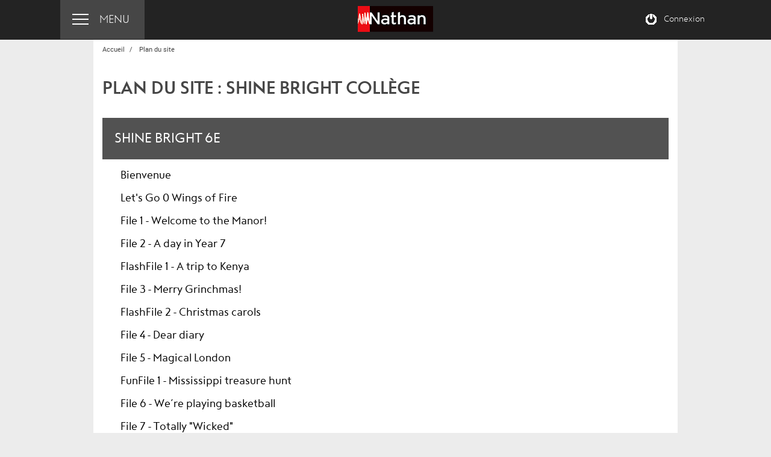

--- FILE ---
content_type: text/html; charset=UTF-8
request_url: https://shine-bright-college.nathan.fr/plan-du-site
body_size: 6895
content:
<!DOCTYPE html>

<!--[if lt IE 9]> <html class="lt-ie9 lt-ie10" lang="fr"> <![endif]-->
<!--[if IE 9]> <html class="ie9 lt-ie10" lang="fr"> <![endif]-->
<!--[if gt IE 9]><!--> <html lang="fr"> <!--<![endif]-->

    <head prefix="og: http://ogp.me/ns# fb: http://ogp.me/ns/fb# books: http://ogp.me/ns/books#">
        <!-- didomi script -->
        <script type="text/javascript">
            window.gdprAppliesGlobally=!0,function(){!function(e,t,n,a,i){function o(e,n,a,o){if("function"==typeof a){window[t]||(window[t]=[]);var c=!1;i&&(c=i(e,n,a)),c||window[t].push({command:e,parameter:n,callback:a,version:o})}}function c(t){if(window[e]&&!0===window[e].stub&&t.data){var i,o="string"==typeof t.data;try{i=o?JSON.parse(t.data):t.data}catch(e){return}if(i[n]){var c=i[n];window[e](c.command,c.parameter,function(e,n){var i={};i[a]={returnValue:e,success:n,callId:c.callId},t.source.postMessage(o?JSON.stringify(i):i,"*")},c.version)}}}o.stub=!0,"function"!=typeof window[e]&&(window[e]=o,window.addEventListener?window.addEventListener("message",c,!1):window.attachEvent("onmessage",c))}("__tcfapi","__tcfapiBuffer","__tcfapiCall","__tcfapiReturn"),function e(t){if(!window.frames[t])if(document.body&&document.body.firstChild){var n=document.body,a=document.createElement("iframe");a.style.display="none",a.name=t,a.title=t,n.insertBefore(a,n.firstChild)}else setTimeout(function(){e(t)},5)}("__tcfapiLocator"),function(e){var t=document.createElement("script");t.id="spcloader",t.type="text/javascript",t.async=!0,t.src="https://sdk.privacy-center.org/97d9cc3e-4f0e-4d58-ad0e-4b418ce971c9/loader.js?target="+document.location.hostname,t.charset="utf-8";var n=document.getElementsByTagName("script")[0];n.parentNode.insertBefore(t,n)}()}();
        </script>
        <!-- end didomi -->

        <meta charset="UTF-8" />
        <title>Plan du site - Shine Bright Collège | Éditions Nathan</title>
        <meta name="description" content="Plan du site - Shine Bright Coll&amp;egrave;ge" />
                                    <link rel="canonical" href="https://shine-bright-college.nathan.fr/plan-du-site" />
                                        <link rel="icon" type="image/x-icon" href="images/books/67ab886da7b7c839766173.ico" />
        
        <meta name="viewport" content="width=device-width, initial-scale=1" />
        <meta http-equiv="X-UA-Compatible" content="IE=edge" />
        <meta http-equiv="content-type" content="text/html; charset=utf-8" />

        
                <!--[if lt IE 9]>
            <script src="/components/html5shiv/dist/html5shiv.js?2b59496c34dbf405ae33215b888c0722"></script>
        <![endif]-->
        

                    
                                                
                                                                                                      
                                        
                                                                                                     <script type="text/javascript">
                                    window.didomiConfig = {
                                      cookies: {
                                        didomiTokenCookieName: "didomi_token_nathan_ens",
                                        iabCookieName: "custom_iab_nathan_ens"
                                      }
                                    };
                                </script>                               
                                                                                                                                                                                                                                                                                                                                                               
                                        
                    <script type="didomi/javascript" data-vendor="c:google-4TYR6RNr">
                        (function(i,s,o,g,r,a,m){i['GoogleAnalyticsObject']=r;i[r]=i[r]||function(){
                        (i[r].q=i[r].q||[]).push(arguments)},i[r].l=1*new Date();a=s.createElement(o),
                        m=s.getElementsByTagName(o)[0];a.async=1;a.src=g;m.parentNode.insertBefore(a,m)
                        })(window,document,'script','//www.google-analytics.com/analytics.js','ga');

                        //ga('create', 'UA-XXXXXXX-XX', 'none');
                        ga('create', 'UA-74210848-45', {
                            'cookieExpires': 32572800
                        });

                        ga('send', 'pageview');
                       
                        
                        
                                                                                                    
                                                    ga('set', 'dimension3', 'anonyme');
                        
                                                ga('set', 'anonymizeIp', true);
                      
                    </script>
                                    
        <link rel="stylesheet" type="text/css" href="/assets/css/bootstrap/bootstrap.css?2b59496c34dbf405ae33215b888c0722"/>
        <link rel="stylesheet" type="text/css" href="/components/video.js/dist/video-js.min.css?2b59496c34dbf405ae33215b888c0722"/>
        
        
                    <link rel="stylesheet" type="text/css" href="/assets/css/site/style.css?2b59496c34dbf405ae33215b888c0722"/>
        
                            <script>
                            var decodeHTML = function (html) {
                    var txt = document.createElement('textarea');
                    txt.innerHTML = html;
                    return txt.value;
                };

                
                
                                                                
                
                                                                                            
                                

                var dataLayer = [{
                    "environment": "production",
                    "site": decodeHTML("shine-bright-college.nathan.fr"),
                    "brand": "Nathan",
                    "site_type": "webfactory - site enseignant",
                    "language": "fr",
                    "country": "France",
                    "page_name": decodeHTML("Plan du site"),
                    "page_typology": "Autres",
                    "niveau": decodeHTML("College - Langues vivantes"),
                    "matiere": decodeHTML(""),
                    "classe": decodeHTML(""),

                    //user
                                            "user_profil_type": "anonyme",
                        "user_logged": "non",
                    
                                            "ean": null,
                                    }]
                        </script>

                            <script src="/assets/js/gtm.min.js?2b59496c34dbf405ae33215b888c0722"></script>
            
             <!-- Google Tag Manager -->
<script type="text/javascript">
    (function(w,d,s,l,i){w[l]=w[l]||[];w[l].push({'gtm.start':
        new Date().getTime(),event:'gtm.js'});var f=d.getElementsByTagName(s)[0],
        j=d.createElement(s),dl=l!='dataLayer'?'&l='+l:'';j.async=true;j.src=
        'https://www.googletagmanager.com/gtm.js?id='+i+dl;f.parentNode.insertBefore(j,f);
        })(window,document,'script','dataLayer','GTM-MNXNC5M');
</script>
<!-- End Google Tag Manager -->        
    </head>

    <body class="cms-page sitemap-page">
                    <!-- Google Tag Manager (noscript) -->
<noscript>
    <iframe src="https://www.googletagmanager.com/ns.html?id=GTM-MNXNC5M" height="0" width="0" style="display:none;visibility:hidden"></iframe>
</noscript>
<!-- End Google Tag Manager (noscript) -->
                                                
                        
        	        		<header id="header">
                    <div class="container">

						                        	<a href="#" id="menu" class="inline">Menu</a>
                    	
                        <div class="logo inline">
                                                            <a href="https://www.nathan.fr" title="" target="_blank">
                                    <img src="https://shine-bright-college.nathan.fr/images/books/5c59649051c02.png" alt="Editions Nathan" />
                                </a>
                                                    </div>

                                                                                    <a href="#" id="connection" class="inline">Connexion</a>
                            
                            <div id="menu-panel">
                                                                    <a class="home" href="/">Shine Bright Coll&egrave;ge</a>
                                                                                                                                                        <a href="/shine-bright6" data-analytics='{&quot;category&quot;:&quot;Menu&quot;,&quot;action&quot;:&quot;Clic titre&quot;,&quot;label&quot;:&quot;9782095046279 - Shine Bright 6e&quot;}'>
                                                                                            <span
                                                        class="new ribbon ribbon-double ribbon-small"><span>Nouv.</span></span>Shine Bright 6e
                                                                                    </a>
                                                                                                                    <a href="/shine-bright5" data-analytics='{&quot;category&quot;:&quot;Menu&quot;,&quot;action&quot;:&quot;Clic titre&quot;,&quot;label&quot;:&quot;9782095030889 - Shine Bright 5e&quot;}'>
                                                                                            <strong>Shine Bright 5e</strong>
                                                                                    </a>
                                                                                                                    <a href="/9782095018184" data-analytics='{&quot;category&quot;:&quot;Menu&quot;,&quot;action&quot;:&quot;Clic titre&quot;,&quot;label&quot;:&quot;9782095018184 - Shine Bright 4e&quot;}'>
                                                                                            Shine Bright 4e
                                                                                    </a>
                                                                                                                    <a href="/shine-bright3" data-analytics='{&quot;category&quot;:&quot;Menu&quot;,&quot;action&quot;:&quot;Clic titre&quot;,&quot;label&quot;:&quot;9782091781815 - Shine Bright 3e&quot;}'>
                                                                                            Shine Bright 3e
                                                                                    </a>
                                                                                                </div>
						                    </div>
                </header>
                    <div class="container">
        <ol class="breadcrumb" itemscope="itemscope" itemtype="http://schema.org/BreadcrumbList">
    <li itemprop="itemListElement" itemscope="itemscope" itemtype="http://schema.org/ListItem">
        <a itemprop="item" href="/"><span itemprop="name">Accueil</span></a>
        <meta itemprop="position" content="1" />
    </li>
    <li class="active" itemprop="itemListElement" itemscope="itemscope" itemtype="http://schema.org/ListItem">
        <a href="/plan-du-site" itemprop="item"><span itemprop="name">Plan du site</span></a>
        <meta itemprop="position" content="2" />
    </li>
</ol>    </div>
            
            
            
        
		<div id="content" class="container  ">
            	<div class="row">
		<div class="col-xs-12 col-md-12">
			<h1><a href="/" title="">Plan du site : Shine Bright Coll&egrave;ge</a></h1>
			<ul>
    			    				<li>
    					<h2><a href="/shine-bright6?id=4081" title="">Shine Bright 6e</a></h2>
                                                                                    
                                            <ul><li><a href="/shine-bright6#chapters-bienvenue" title=""><h3>Bienvenue<h3></a></li><li><a href="/shine-bright6#chapters-lets-go-0-wings-of-fire" title=""><h3>Let's Go 0 Wings of Fire<h3></a></li><li><a href="/shine-bright6#chapters-file-1-welcome-to-the-manor" title=""><h3>File 1 - Welcome to the Manor!<h3></a></li><li><a href="/shine-bright6#chapters-file-2-a-day-in-year-7" title=""><h3>File 2 - A day in Year 7<h3></a></li><li><a href="/shine-bright6#chapters-flashfile-1-a-trip-to-kenya" title=""><h3>FlashFile 1 - A trip to Kenya<h3></a></li><li><a href="/shine-bright6#chapters-file-3-merry-grinchmas" title=""><h3>File 3 - Merry Grinchmas!<h3></a></li><li><a href="/shine-bright6#chapters-flashfile-2-christmas-carols" title=""><h3>FlashFile 2 - Christmas carols<h3></a></li><li><a href="/shine-bright6#chapters-file-4-dear-diary" title=""><h3>File 4 - Dear diary<h3></a></li><li><a href="/shine-bright6#chapters-file-5-magical-london" title=""><h3>File 5 - Magical London<h3></a></li><li><a href="/shine-bright6#chapters-funfile-1-mississippi-treasure-hunt" title=""><h3>FunFile 1 - Mississippi treasure hunt<h3></a></li><li><a href="/shine-bright6#chapters-file-6-were-playing-basketball" title=""><h3>File 6 - We’re playing basketball<h3></a></li><li><a href="/shine-bright6#chapters-file-7-totally-wicked" title=""><h3>File 7 - Totally "Wicked"<h3></a></li><li><a href="/shine-bright6#chapters-flashfile-3-the-future-in-the-past" title=""><h3>FlashFile 3 - The future in the past<h3></a></li><li><a href="/shine-bright6#chapters-file-8-pet-stories" title=""><h3>File 8 - Pet stories<h3></a></li><li><a href="/shine-bright6#chapters-file-9-a-highland-adventure" title=""><h3>File 9 - A Highland adventure<h3></a></li><li><a href="/shine-bright6#chapters-funfile-2-universal-studios-florida" title=""><h3>FunFile 2 - Universal Studios Florida<h3></a></li><li><a href="/shine-bright6#chapters-how-to-shine" title=""><h3>How to Shine<h3></a></li><li><a href="/shine-bright6#chapters-picture-dictionary-6" title=""><h3>Picture Dictionary<h3></a></li><li><a href="/shine-bright6#chapters-rituals" title=""><h3>Rituals<h3></a></li><li><a href="/shine-bright6#chapters-sounds-of-english" title=""><h3>Sounds of English<h3></a></li></ul>
                                        					</li>
    			    				<li>
    					<h2><a href="/shine-bright5?id=3945" title=""><strong>Shine Bright 5e</strong></a></h2>
                                                                                    
                                            <ul><li><a href="/shine-bright5#chapters-snapfile-0-join-the-avengers-assembly-1" title=""><h3>Snapfile 0 - Join the Avengers Assembly!<h3></a></li><li><a href="/shine-bright5#chapters-file-1-caribbean-life-1" title=""><h3>File 1 - Caribbean life<h3></a></li><li><a href="/shine-bright5#chapters-snapfile-2-spooky-edinburgh-1" title=""><h3>Snapfile 2 - Spooky Edinburgh<h3></a></li><li><a href="/shine-bright5#chapters-file-3-robin-of-sherwood-1" title=""><h3>File 3 - Robin of Sherwood<h3></a></li><li><a href="/shine-bright5#chapters-snapfile-4-mario-in-new-york-1" title=""><h3>Snapfile 4 - Mario in New York<h3></a></li><li><a href="/shine-bright5#chapters-file-5-rise-to-fame-1" title=""><h3>File 5 - Rise to fame<h3></a></li><li><a href="/shine-bright5#chapters-snapfile-6-food-truck-nation-usa-1" title=""><h3>Snapfile 6 - Food-truck nation USA<h3></a></li><li><a href="/shine-bright5#chapters-file-7-legends-of-the-emerald-isle-1" title=""><h3>File 7 - Legends of the Emerald Isle<h3></a></li><li><a href="/shine-bright5#chapters-snapfile-8-save-rang-tan-1" title=""><h3>Snapfile 8 - Save Rang-Tan!<h3></a></li><li><a href="/shine-bright5#chapters-how-to-shine-in-reading-5" title=""><h3>How to shine in Reading<h3></a></li><li><a href="/shine-bright5#chapters-how-to-shine-in-listening-5" title=""><h3>How to shine in Listening<h3></a></li><li><a href="/shine-bright5#chapters-how-to-shine-in-interacting" title=""><h3>How to shine in interacting<h3></a></li><li><a href="/shine-bright5#chapters-how-to-shine-in-grammar-1" title=""><h3>How to shine in Grammar<h3></a></li><li><a href="/shine-bright5#chapters-how-to-shine-in-phonology-5" title=""><h3>How to shine in Phonology<h3></a></li></ul>
                                        					</li>
    			    				<li>
    					<h2><a href="/9782095018184?id=3693" title="">Shine Bright 4e</a></h2>
                                                                                    
                                            <ul><li><a href="/9782095018184#chapters-guide-pedagogique-complet-1" title=""><h3>Guide pédagogique complet<h3></a></li><li><a href="/9782095018184#chapters-snapfile-1-school-buddies-forever-1" title=""><h3>Snapfile 1 - School buddies forever<h3></a></li><li><a href="/9782095018184#chapters-file-2-sos-wildlife-1" title=""><h3>File 2 - SOS wildlife<h3></a></li><li><a href="/9782095018184#chapters-snapfile-3-united-cakes-of-america" title=""><h3>Snapfile 3 - United Cakes of America<h3></a></li><li><a href="/9782095018184#chapters-file-4-team-spirit" title=""><h3>File 4 - Team spirit<h3></a></li><li><a href="/9782095018184#chapters-snapfile-5-titanic-stories" title=""><h3>Snapfile 5 - Titanic stories<h3></a></li><li><a href="/9782095018184#chapters-file-6-spooky-doubles" title=""><h3>File 6 - Spooky doubles<h3></a></li><li><a href="/9782095018184#chapters-snapfile-7-arty-bristol" title=""><h3>Snapfile 7 - Arty Bristol<h3></a></li><li><a href="/9782095018184#chapters-file-8-into-the-wild-outback-1" title=""><h3>File 8 - Into the wild outback<h3></a></li><li><a href="/9782095018184#chapters-snapfile-9-be-the-change-1" title=""><h3>Snapfile 9 - Be the change<h3></a></li><li><a href="/9782095018184#chapters-file-10-ghost-towns-1" title=""><h3>File 10 - Ghost towns<h3></a></li><li><a href="/9782095018184#chapters-snapfile-11-bigfoot-or-big-fake-1" title=""><h3>Snapfile 11 - Bigfoot or big fake?<h3></a></li><li><a href="/9782095018184#chapters-murder-mystery-death-on-the-nile-1" title=""><h3>Murder mystery - Death on the Nile<h3></a></li><li><a href="/9782095018184#chapters-how-to-shine-in-reading-2" title=""><h3>How to shine in reading<h3></a></li><li><a href="/9782095018184#chapters-how-to-shine-in-listening-2" title=""><h3>How to shine in listening<h3></a></li><li><a href="/9782095018184#chapters-how-to-shine-in-phonology-3" title=""><h3>How to shine in phonology<h3></a></li><li><a href="/9782095018184#chapters-le-marche-des-verbes-irreguliers-3" title=""><h3>Le marché des verbes irréguliers<h3></a></li></ul>
                                        					</li>
    			    				<li>
    					<h2><a href="/shine-bright3?id=3466" title="">Shine Bright 3e</a></h2>
                                                                                    
                                            <ul><li><a href="/shine-bright3#chapters-guide-p-eacute-dagogique-complet-1" title=""><h3>Guide p&eacute;dagogique complet<h3></a></li><li><a href="/shine-bright3#chapters-snapfile-1-join-the-spy-school-1" title=""><h3>Snapfile 1 - Join the Spy School<h3></a></li><li><a href="/shine-bright3#chapters-file-2-british-indian-fusion-1" title=""><h3>File 2 - British Indian fusion<h3></a></li><li><a href="/shine-bright3#chapters-snapfile-3-go-new-zealand-girls-1" title=""><h3>Snapfile 3 - Go New Zealand girls!<h3></a></li><li><a href="/shine-bright3#chapters-file-4-teen-entrepreneurs-1" title=""><h3>File 4 - Teen entrepreneurs<h3></a></li><li><a href="/shine-bright3#chapters-snapfile-5-a-winning-formula-1" title=""><h3>Snapfile 5 - A winning formula<h3></a></li><li><a href="/shine-bright3#chapters-file-6-move-on-up-1" title=""><h3>File 6 - Move on up<h3></a></li><li><a href="/shine-bright3#chapters-snapfile-7-dive-into-barbados-1" title=""><h3>Snapfile 7 - Dive into Barbados<h3></a></li><li><a href="/shine-bright3#chapters-file-8-americas-most-wanted-1" title=""><h3>File 8 - America's most wanted<h3></a></li><li><a href="/shine-bright3#chapters-snapfile-9-captain-america-born-in-the-usa-1" title=""><h3>Snapfile 9 - Captain America: born in the USA<h3></a></li><li><a href="/shine-bright3#chapters-file-10-all-dressed-up-1" title=""><h3>File 10 - All dressed up!<h3></a></li><li><a href="/shine-bright3#chapters-snapfile-11-twist-and-tell-1" title=""><h3>Snapfile 11 - Twist and tell<h3></a></li><li><a href="/shine-bright3#chapters-file-12-from-reel-to-real-1" title=""><h3>File 12 - From reel to real<h3></a></li><li><a href="/shine-bright3#chapters-escape-game-escape-from-treasure-island-1" title=""><h3>Escape Game - Escape from Treasure Island<h3></a></li><li><a href="/shine-bright3#chapters-how-to-shine-in-reading-1" title=""><h3>How to shine in reading<h3></a></li><li><a href="/shine-bright3#chapters-how-to-shine-in-listening-1" title=""><h3>How to shine in listening<h3></a></li><li><a href="/shine-bright3#chapters-how-to-shine-in-phonology-1" title=""><h3>How to shine in phonology<h3></a></li><li><a href="/shine-bright3#chapters-exercise-bank-4" title=""><h3>Exercise bank<h3></a></li><li><a href="/shine-bright3#chapters-le-marche-des-verbes-irreguliers-1" title=""><h3>Le marché des verbes irréguliers<h3></a></li></ul>
                                        					</li>
    						</ul>
		</div>
	</div>
        </div>



        
                                    <footer id="footer">
                    <div class="container">
                        <div class="row">

                            <div class="logo col-sm-4">
                                                                    <a href="https://www.nathan.fr" title="" target="_blank">
                                        <img src="https://shine-bright-college.nathan.fr/images/books/5c0e762f92015.png" alt="Logo Nathan" />
                                    </a>
                                    <a href="https://www.nathan.fr" title="">https://www.nathan.fr</a>
                                                            </div>

                            <div class="col-xs-12 col-sm-8">
                                <div class="list-links">
                                                                            <ol>
                                            <li><a href="/plan-du-site" title="" target="_blank">Plan du site</a></li>
                                            <li><a href="/accessibilite" title="" target="_blank">Accessibilité</a></li>
                                            <li><a href="https://editions.nathan.fr/questions-reponses" title="" target="_blank">Questions fréquentes</a></li>
                                            <li><a href="https://editions.nathan.fr/formulaire-de-contact" title="" target="_blank">Nous contacter</a></li>
                                            <li><a href="https://www.nathan.fr/contenu/mentions-legales" title="" target="_blank">Mentions légales</a></li>
                                            <li><a href="https://www.nathan.fr/catalogue/CGV-VPC.pdf" title="" target="_blank">Conditions générales de vente</a></li>
                                            <li><a href="https://www.nathan.fr/upload/charte_donnees_personnelles_nathan.pdf" title="" target="_blank">Charte de protection des données personnelles</a></li>
                                            <li><a href="javascript:Didomi.preferences.show()">Paramètres des cookies</a></li>
                                        </ol>
                                                                    </div>
                            </div>

                        </div>
                    </div>
                </footer>
                    
        
        
        <div id="inscription-popin" class="container popin">
    <div class="content-wrapper">
        <a href="#" class="close">Fermer la popin</a>

        <div class="content ressources-packages-popin">
            <p>Nombre de fichiers disponibles en téléchargement :</p>
            <div class="row">
                <div class="col-xs-12 col-sm-6 profile-number-container">
                    <p class="profile">Avec votre compte enseignant</p>
                    <span class="ress-nb ress-nb-teacher">0</span>
                </div>
                <div class="col-xs-12 col-sm-6 profile-number-container prescribe">
                    <p class="profile">Avec votre compte enseignant prescripteur</p>
                    <span class="ress-nb ress-nb-teacher">0</span>
                    <span class="ress-nb ress-nb-prescribe">0</span>
                </div>
            </div>
            <div class="row">
                <div class="col-xs-12 col-sm-6 teacher btn-container">
                    <a href="#" class="ress-popin-dl btn">Télécharger</a>
                </div>
                <div class="col-xs-12 col-sm-6 prescribe btn-container">
                    <a href="#" class="ress-popin-become-pres btn">Je suis prescripteur !</a>
                </div>
            </div>
        </div>

        <div class="content row subscription-form">
            <div class="col-xs-12 col-sm-6">
            	<p class="confirm-password"></p>
            	<p class="confirm-password-button"><button type="button" class="btn btn-lg btn-black" title="Se connecter">Se connecter</button></p>
            	<form action="#" method="post" accept-charset="utf-8" class="password-form" role="form">
            		<fieldset>
                        <legend>Redéfinir vos paramètres de connexion</legend>
                        <div class="indication">Saisissez votre adresse e-mail pour recevoir la procédure de réinitialisation de votre mot de passe.</div>
                        <p class="error-message"></p>
                        <div class="form-group">
                            <input type="email" name="email" class="form-control" id="email-w" value="" required aria-required="true" placeholder="Votre adresse e-mail" />
                        </div>
                        <div class="btn-validate">
                            <input type="hidden" name="_csrf_token" value="lYq1yt02UUBnjrMcUONG-nggIhqBj__apjMN34c5oVU" />
                            <button type="submit" class="btn btn-lg btn-black" title="Ré-initialiser mon mot de passe">Envoyer</button>
                        </div>
                    </fieldset>
            	</form>
                <form action="#" method="post" accept-charset="utf-8" class="login-form" role="form">
                    <fieldset>
                        <legend>Connectez-vous</legend>
                                                                                                    <div class="indication">Merci de vous identifier avec votre compte enseignant pour accéder aux ressources proposées sur ce site.</div>
                        <p class="error-message"></p>
                        <div class="form-group identifier">
                            <input type="text" name="identifier" class="form-control" id="identifier" value="" required aria-required="true" placeholder="Votre identifiant" />
                        </div>
                        <div class="form-group password">
                            <input type="password" name="password" class="form-control" id="password-w" value="" required aria-required="true" placeholder="Votre mot de passe" autocomplete="off"/>
                        </div>
                        <div class="row">
                            <div class="col-xs-12 col-md-6 remember">
                                <div class="radio">
                                    <input type="radio" name="remember" id="remember" value="" aria-checked="false">
                                    <label for="remember">Se souvenir de moi</label>
                                </div>
                            
                            </div>
                            <div class="col-xs-12 col-md-6 forgot">
                                <a href="#">Mot de passe oublié ?</a>
                            </div>
                        </div>
                        <input type="hidden" name="ressource_to_link" id="ressource_to_link" />
                        <input type="hidden" name="ressource_to_show" id="ressource_to_show" />
                        <input type="hidden" name="ressource_to_dl" id="ressource_to_dl" />
                        <input type="hidden" name="admin" id="admin" value="0" />
                        <input type="hidden" name="package_to_dl" id="package_to_dl" />
                        <div class="btn-validate">
                            <input type="hidden" name="_csrf_token" value="lYq1yt02UUBnjrMcUONG-nggIhqBj__apjMN34c5oVU" />
                            <button type="submit" class="btn btn-lg btn-black" title="Vous connecter à votre espace client" data-ga='{"category": "Mon compte", "action" : "Clic bouton connexion", "label": "Connexion"}'>Connexion</button>
                        </div>
                    </fieldset>
                </form>
            </div>
            <div class="col-xs-12 col-sm-6">
                <form action="/register" method="get" accept-charset="utf-8" class="register-form" role="form">
                    <fieldset>
                        <legend>Vous n'êtes pas encore inscrit ?</legend>
                        <div class="btn-validate">
                                                                                                                    <button type="submit" class="btn btn-white" title="Créer un compte" data-ga='{"category": "Mon compte", "action" : "Clic bouton création compte", "label": "Créer un compte enseignant"}'>Créer un compte enseignant</button>
                        </div>
                    </fieldset>
                </form>
            </div>
        </div>
    </div>
</div>
<div class="popin-backdrop" aria-hidden="true"></div>        <div id="video-popin" class="container popin">
    <div class="content-wrapper">
        <a href="#" class="close">Fermer la popin</a>
        <div class="content embed-responsive embed-responsive-16by9"></div>
    </div>
</div>
<div class="popin-backdrop" aria-hidden="true"></div>        <div id="iframe-popin" class="container popin">
    <div class="content-wrapper">
        <a href="#" class="close">Fermer la popin</a>
        <div class="content"></div>
    </div>
</div>
<div class="popin-backdrop" aria-hidden="true"></div>                
                            <script src="/assets/js/vendor.min.js?2b59496c34dbf405ae33215b888c0722"></script>
        
        <script src="/bundles/fosjsrouting/js/router.js?2b59496c34dbf405ae33215b888c0722"></script>
        <script src="/js/routing?callback=fos.Router.setData"></script>

        
                                    <script src="/assets/js/analytics.min.js?2b59496c34dbf405ae33215b888c0722" type="didomi/javascript" data-vendor="c:google-4TYR6RNr"></script>
                        <script src="/assets/js/functions.min.js?2b59496c34dbf405ae33215b888c0722"></script>
            <script src="/assets/js/app-common.min.js?2b59496c34dbf405ae33215b888c0722"></script>
            <script src="/assets/js/app.min.js?2b59496c34dbf405ae33215b888c0722"></script>

        
            </body>
</html>


--- FILE ---
content_type: text/css; charset=utf-8
request_url: https://shine-bright-college.nathan.fr/assets/css/site/style.css?2b59496c34dbf405ae33215b888c0722
body_size: 16643
content:
@font-face{font-family:'roboto';src:url("/assets/fonts/roboto/roboto-regular-webfont.eot");src:url("/assets/fonts/roboto/roboto-regular-webfont.eot?#iefix") format("embedded-opentype"),url("/assets/fonts/roboto/roboto-regular-webfont.woff") format("woff"),url("/assets/fonts/roboto/roboto-regular-webfont.ttf") format("truetype"),url("/assets/fonts/roboto/roboto-regular-webfont.svg#robotoregular") format("svg");font-weight:400;font-style:normal}@font-face{font-family:'roboto';src:url("/assets/fonts/roboto/roboto-medium-webfont.eot");src:url("/assets/fonts/roboto/roboto-medium-webfont.eot?#iefix") format("embedded-opentype"),url("/assets/fonts/roboto/roboto-medium-webfont.woff") format("woff"),url("/assets/fonts/roboto/roboto-medium-webfont.ttf") format("truetype"),url("/assets/fonts/roboto/roboto-medium-webfont.svg#robotomedium") format("svg");font-weight:500;font-style:normal}@font-face{font-family:'roboto';src:url("/assets/fonts/roboto/roboto-bold-webfont.eot");src:url("/assets/fonts/roboto/roboto-bold-webfont.eot?#iefix") format("embedded-opentype"),url("/assets/fonts/roboto/roboto-bold-webfont.woff") format("woff"),url("/assets/fonts/roboto/roboto-bold-webfont.ttf") format("truetype"),url("/assets/fonts/roboto/roboto-bold-webfont.svg#robotobold") format("svg");font-weight:600;font-style:normal}@font-face{font-family:'roboto';src:url("/assets/fonts/roboto/roboto-light-webfont.eot");src:url("/assets/fonts/roboto/roboto-light-webfont.eot?#iefix") format("embedded-opentype"),url("/assets/fonts/roboto/roboto-light-webfont.woff") format("woff"),url("/assets/fonts/roboto/roboto-light-webfont.ttf") format("truetype"),url("/assets/fonts/roboto/roboto-light-webfont.svg#robotolight") format("svg");font-weight:300;font-style:normal}@font-face{font-family:'steagal';src:url("/assets/fonts/steagal/steagal-regular-webfont.eot");src:url("/assets/fonts/steagal/steagal-regular-webfont.eot?#iefix") format("embedded-opentype"),url("/assets/fonts/steagal/steagal-regular-webfont.woff") format("woff"),url("/assets/fonts/steagal/steagal-regular-webfont.ttf") format("truetype"),url("/assets/fonts/steagal/steagal-regular-webfont.svg#SteagalZERegular") format("svg");font-weight:400;font-style:normal}@font-face{font-family:'steagal';src:url("/assets/fonts/steagal/steagal-medium-webfont.eot");src:url("/assets/fonts/steagal/steagal-medium-webfont.eot?#iefix") format("embedded-opentype"),url("/assets/fonts/steagal/steagal-medium-webfont.woff") format("woff"),url("/assets/fonts/steagal/steagal-medium-webfont.ttf") format("truetype"),url("/assets/fonts/steagal/steagal-medium-webfont.svg#SteagalZE-Medium") format("svg");font-weight:500;font-style:normal}@font-face{font-family:'steagal';src:url("/assets/fonts/steagal/steagal-light-webfont.eot");src:url("/assets/fonts/steagal/steagal-light-webfont.eot?#iefix") format("embedded-opentype"),url("/assets/fonts/steagal/steagal-light-webfont.woff") format("woff"),url("/assets/fonts/steagal/steagal-light-webfont.ttf") format("truetype"),url("/assets/fonts/steagal/steagal-light-webfont.svg#SteagalZElight") format("svg");font-weight:300;font-style:normal}.block-heading{position:relative;overflow:hidden}.block-heading>img{position:absolute;left:50%;top:50%;-ms-transform:translate(-50%, -50%);transform:translate(-50%, -50%);z-index:1}.block-heading .container{position:relative;margin:0 auto;color:#fff;text-align:center;height:250px;z-index:2}.block-heading .h1{position:absolute;width:100%;padding:0 20px;top:50%;left:0;-ms-transform:translateY(-50%);transform:translateY(-50%);color:#fff;font-size:35px}.block-heading .h1 span{display:block;font-weight:300;font-size:30px}.block-heading .h1 sup{text-transform:none}.block-heading sup{font-size:15px;top:-1em}.block-heading .breadcrumb{position:absolute;background:transparent;max-width:1080px;left:50%;width:100%;margin:0;-ms-transform:translateX(-50%);transform:translateX(-50%)}.block-heading .breadcrumb>li+li:before,.block-heading .breadcrumb a{color:#fff}@media (max-width: 991px){.block-heading .h1{font-size:30px}.block-heading .h1 span{font-size:25px}.block-heading sup{font-size:10px;top:-1.5em}}@media (max-width: 480px){.block-heading .h1{font-size:25px}.block-heading .h1 span{font-size:20px}.block-heading sup{top:-1em}}.block-heading.book .h1{text-align:left;top:auto;bottom:20px;width:auto;left:25%;-ms-transform:translateY(0);transform:translateY(0)}.block-heading.book .h1 span{line-height:1em}.block-heading.book .h1 sup{text-transform:none;font-size:70%;top:-.7em}@media (max-width: 1199px){.block-heading.book .h1{max-width:500px;left:33.33333%}}@media (max-width: 767px){.block-heading.book .h1{position:relative;max-width:100%;left:auto;bottom:auto;top:50%;-ms-transform:translateY(-50%);transform:translateY(-50%);padding:0 0 90px 0;text-align:center}}.parascolaire .block-heading>img{border-radius:3px}#book-slider{padding:35px 0 0}#book-slider .slider{display:none}#book-slider .slider.slick-initialized{display:block}#book-slider+.container{margin-top:30px}#book-slider .slick-slide img{position:relative;top:88px;-ms-transform:translate(0, -50%);transform:translate(0, -50%)}#book-slider figure{position:relative}#book-slider figure>div{min-height:180px}#book-slider figcaption{max-width:100%;width:100%;margin-top:10px;padding:0 5px}#book-slider h2{font-family:Arial,sans-serif;font-size:14px;text-transform:none}#book-slider .btn-wrapper{text-align:center;padding-bottom:30px;width:auto;display:block}#book-slider .show-all,#book-slider .hide-all{text-transform:uppercase}#book-slider .hide-all{display:none}#book-slider .mode-list.no-group .slider-group{background-color:transparent}#book-slider .mode-list figure>div{min-height:100px}.block-slider .title{font-weight:300;text-transform:none;text-align:center;font-size:22px}.block-slider .ribbon{position:absolute;top:8px;left:50%;-ms-transform:translateX(-50%);transform:translateX(-50%)}.block-slider .slider{padding:0 50px;margin:15px 0 20px}.block-slider .slider.has-dots{padding-bottom:50px}.block-slider .slick-track{margin:0 auto}.block-slider .slick-slide{position:relative;padding-top:20px}.block-slider .slick-slide a{display:block}.block-slider .slick-slide img{max-width:100%;padding:0 5px;max-height:175px}.block-slider .slick-arrow{position:absolute;left:-8px;overflow:hidden;height:45px;width:45px;text-indent:-200px;padding:0;background-color:#232323;border:0;border-radius:100%;top:50%;margin-top:-50px;box-shadow:8px 0 0 #ececec}.block-slider .slick-arrow:after{content:'';position:absolute;top:10px;left:13px;background-image:url(/assets/images/sprite/sprite.png);background-position:0px -2673px;width:14px;height:26px}.block-slider .slick-next{left:auto;right:-8px;box-shadow:-8px 0 0 #ececec}.block-slider .slick-next:after{left:18px;background-position:0px -2597px}.block-slider figure{text-align:center}.block-slider figure img{margin:0 auto}.block-slider figure span{display:block}.block-slider figcaption{max-width:130px;margin:20px auto 0;font-size:14px}@media (max-width: 991px){.block-slider .title{font-size:18px}}@media (max-width: 480px){.block-slider .slider{padding:0 30px}}.block-slider .mode-list{text-align:center;margin-bottom:20px}.block-slider .mode-list .slider-group{padding:20px 20px 10px;background:#fff}.block-slider .mode-list .title{margin-bottom:28px;text-transform:uppercase}.block-slider .mode-list .title-lower{margin-bottom:28px;text-transform:initial}.block-slider .mode-list .ribbon{top:0}.block-slider .mode-list .slider-line>div{text-align:center;display:inline-block;vertical-align:top;width:19%;margin-bottom:20px;padding-top:12px;position:relative}.block-slider .mode-list .slider-line>div a{max-width:130px;width:95%;display:inline-block}.block-slider .mode-list .hidden-books{width:100%;margin-bottom:0;display:none}.block-slider .mode-list figure img{width:100%}@media (max-width: 991px){.block-slider .mode-list .slider-line>div{width:24%}}@media (max-width: 480px){.block-slider .mode-list .slider-line>div{width:49%}}.slick-slider{position:relative;display:block;box-sizing:border-box;-webkit-touch-callout:none;-webkit-user-select:none;-ms-user-select:none;user-select:none;-ms-touch-action:pan-y;touch-action:pan-y;-webkit-tap-highlight-color:transparent}.slick-list{position:relative;overflow:hidden;display:block;margin:0;padding:0}.slick-list:focus{outline:none}.slick-list.dragging{cursor:pointer;cursor:hand}.slick-slider .slick-track,.slick-slider .slick-list{transform:translate3d(0, 0, 0)}.slick-track{position:relative;left:0;top:0;display:block}.slick-track:before,.slick-track:after{content:"";display:table}.slick-track:after{clear:both}.slick-loading .slick-track{visibility:hidden}.slick-slide{float:left;height:100%;min-height:1px;display:none}[dir="rtl"] .slick-slide{float:right}.slick-slide img{display:block}.slick-slide.slick-loading img{display:none}.slick-slide.dragging img{pointer-events:none}.slick-initialized .slick-slide{display:block}.slick-loading .slick-slide{visibility:hidden}.slick-vertical .slick-slide{display:block;height:auto;border:1px solid transparent}.slick-arrow.slick-hidden{display:none}.slick-dots{position:absolute;bottom:20px;list-style:none;display:block;text-align:center;padding:0;margin:0;left:50%;-ms-transform:translateX(-50%);transform:translateX(-50%);width:100%}@media (max-width: 991px){.slick-dots{bottom:10px}}.slick-dots li{position:relative;display:inline-block;height:12px;width:12px;margin:0 5px;padding:5px;text-align:center;cursor:pointer}.slick-dots li button{border:0;background:#000;display:inline-block;height:10px;width:10px;outline:none;line-height:0px;font-size:0px;padding:0;border-radius:100%;cursor:pointer;opacity:.5}.slick-dots li button:hover,.slick-dots li button:focus{outline:none}.slick-dots li.slick-active button{opacity:1}body.no-group .block-heading,body.no-group #book-slider,body.mode-slider .block-heading,body.mode-slider #book-slider{background:#fff}body.mode-slider #book-slider{margin-bottom:20px}.parascolaire .block-slider .title{font-weight:400}.parascolaire .block-slider .slick-prev,.parascolaire .block-slider .slick-next{box-shadow:none;background-color:transparent}.parascolaire #book-slider .show-all,.parascolaire #book-slider .hide-all{text-transform:none}.parascolaire #book-slider h2{font-family:"roboto",Arial,sans-serif;font-weight:400;color:#464646}.parascolaire .slick-dots li{margin:0 3px;width:8px;height:8px}.parascolaire .slick-dots li button{height:8px;width:8px;background:#b7b2b2;opacity:1}.parascolaire .slick-dots li.slick-active button{background:#706666}.default-block{font-size:13px;margin-bottom:30px;overflow:hidden}.default-block .background{position:relative}.default-block .background .h4{color:#fff;position:absolute;top:50%;left:20px;width:55%;-ms-transform:translateY(-50%);transform:translateY(-50%)}.default-block .content-wrapper{position:relative;background-color:#fff;font-weight:400;height:100%;display:block;text-decoration:none;color:#464646}.default-block .content-wrapper .h4 a{text-decoration:none}.default-block .content-wrapper .h4 a sup{text-transform:none}.default-block .content-wrapper .h4 sup{text-transform:none}.default-block .content-wrapper:focus .btn{text-decoration:underline}.default-block .content-wrapper .content{word-wrap:break-word}.default-block ul{list-style:none;padding:0;margin:0}.default-block ul li{position:relative;padding-left:10px;list-style:none;margin:0}.default-block ul li:before{content:'';display:block;position:absolute;height:3px;width:3px;left:0;top:8px;background-color:#464646;border-radius:100%}.default-block a.content-wrapper:hover .btn{text-decoration:underline}.default-block div.content-wrapper a{text-decoration:underline}.default-block div.content-wrapper a.btn{text-decoration:none}.default-block div.content-wrapper a.btn:hover{text-decoration:underline}.default-block .picture{position:relative;height:160px;overflow:hidden}.default-block .picture img{position:absolute;top:50%;left:50%;display:block;-ms-transform:translate(-50%, -50%);transform:translate(-50%, -50%)}.default-block .content{padding:15px 15px 0}.default-block .content>div{margin-top:10px}.default-block .btn-wrapper{position:absolute;right:0;bottom:0;padding:0 !important;display:inline-block !important;width:auto !important}.default-block .btn-wrapper .btn{position:relative;text-align:right}.default-block .btn-wrapper .btn+.btn{margin-left:15px}.default-block .ribbon{position:absolute;top:10px;left:0}.default-block .ribbon+.content{padding-top:55px !important}.default-block .btn{color:#fff;text-transform:uppercase}.default-block .btn:hover{color:#fff}.default-block.col-md-12{height:200px}.default-block.col-md-12 .content-wrapper{font-size:0}.default-block.col-md-12 .picture{display:inline-block;width:42.55%;vertical-align:top;height:100%}.default-block.col-md-12 .content{display:inline-block;width:57.45%;font-size:13px;padding:25px 30px 0 30px}.default-block.col-md-12 .background{height:200px}.default-block.col-md-12 .h4{font-size:20px}@media (max-width: 992px){.default-block.col-md-12 .h4{font-size:16px}}.default-block.col-md-6{height:340px}.default-block.col-md-6 .picture,.default-block.col-md-6 .background{height:150px}.default-block.col-md-4{height:420px}.default-block.col-md-4 .picture,.default-block.col-md-4 .background{height:160px}@media (max-width: 991px){.default-block.col-md-12,.default-block.col-md-6,.default-block.col-md-4{height:200px}}@media (min-width: 482px) and (max-width: 991px){.default-block{height:200px}.default-block .content-wrapper{font-size:0}.default-block .picture{display:inline-block;width:42.55%;vertical-align:top;height:100%}.default-block .content{display:inline-block;width:57.45%;font-size:13px;padding:25px 30px 0 30px}.default-block .picture,.default-block .background{height:100% !important}}@media (max-width: 481px){.default-block.col-md-12,.default-block.col-md-6,.default-block.col-md-4{height:420px}.default-block.col-md-12{display:block}.default-block.col-md-12 .picture,.default-block.col-md-12 .background{width:100%;height:160px}.default-block.col-md-12 .content{width:100%;padding:15px 15px 0}}.preview-image .uploaded-image{margin-bottom:20px;padding:15px}.preview-image .uploaded-image img{margin:10px 0;display:block}.preview-image .default-block:not(.default-block-image){height:200px !important}.parascolaire .default-block{font-size:12px}.parascolaire .default-block .content-wrapper{border-radius:3px;overflow:hidden}.parascolaire .default-block .content-wrapper .h4{text-transform:none;color:#00a9da}.parascolaire .default-block .content-wrapper .h4 a{color:#00a9da}.parascolaire .default-block .btn-wrapper .btn{border-radius:3px 0 0 0}.parascolaire .default-block .btn-wrapper .btn.has-file{border-radius:3px 3px 0 0}.default-block-image .content-wrapper{padding-bottom:0}.default-block-image .picture{height:100% !important;width:100% !important}.default-block-image .picture img{min-width:100%;width:auto;position:absolute;top:50%;left:50%;-ms-transform:translate(-50%, -50%);transform:translate(-50%, -50%);max-width:200%}.default-block-notification{height:auto !important;color:#fff}.default-block-notification .content-wrapper{background:#228572}.default-block-notification .content{padding:25px 5px 0}.default-block-notification label{font-weight:400;font-size:21px;margin-bottom:15px;color:#fff;font-family:"steagal",Arial,sans-serif;min-height:60px;display:block}.default-block-notification .picture img{position:relative;left:0;bottom:-90px;width:auto;-ms-transform:translate(0, -50%);transform:translate(0, -50%)}.default-block-notification .optout-notification{min-height:0;margin:1em 0}.default-block-notification .optout-notification input[type="checkbox"]{height:auto;box-shadow:none;outline:0;display:inline-block;vertical-align:top;width:20px;margin:0}.default-block-notification .optout-notification input[type="checkbox"]:active,.default-block-notification .optout-notification input[type="checkbox"]:focus{outline:0}.default-block-notification .optout-notification span{display:inline-block;width:calc(100% - 32px);display:inline-block;margin-left:5px;font-size:11px;line-height:1.3em;font-weight:300;vertical-align:middle}.default-block-notification .form-group{font-size:0;width:100%;margin-bottom:5px}.default-block-notification .form-group.nowrap{white-space:nowrap}.default-block-notification .form-control{display:inline-block;vertical-align:middle;height:60px;width:50%}.default-block-notification .form-control.user-profile{width:115px}.default-block-notification a.white-link{color:#FFFFFF}.default-block-notification .popover-title{background-color:#464646;color:#FFFFFF;width:400px;font-size:11px;font-family:"poppins",Arial,sans-serif}.default-block-notification .form-control{border:none;color:#228572}.default-block-notification .has-error .form-control{color:#f06358}.default-block-notification .btn{height:60px;width:40%}.default-block-notification.col-md-12 .btn{width:20%}.default-block-notification.col-md-12 .picture{max-width:320px}.default-block-notification.col-md-4 .content,.default-block-notification.col-md-6 .content{padding:0 25px 0}.default-block-notification.col-md-4 .picture img,.default-block-notification.col-md-6 .picture img{position:relative;bottom:-20px}.default-block-notification.col-md-4 label{font-size:19px}.default-block-notification.col-md-4 .form-control,.default-block-notification.col-md-4 .btn{width:100%}.default-block-notification.col-md-4 .picture{padding:10px 0 15px 0}.default-block-notification.col-md-4 .picture img{max-width:210px}.default-block-notification.col-md-6 .picture{min-height:165px}.default-block-notification.col-md-6 .picture img{max-width:250px}@media (max-width: 991px){.default-block-notification.default-block label{font-size:19px}.default-block-notification.default-block .content{padding:25px 25px 0}.default-block-notification.default-block .picture img{position:relative;max-width:280px;bottom:-80px}.default-block-notification.default-block .form-control{width:60%}.default-block-notification.default-block .btn{width:40%}}@media (max-width: 480px){.default-block-notification label{font-size:19px}.default-block-notification.default-block .picture{padding:10px 0 15px 0}.default-block-notification.default-block .picture img{max-width:230px}.default-block-notification.default-block .content{padding-top:0}.default-block-notification.default-block .form-control,.default-block-notification.default-block .btn{width:100%}}.parascolaire .default-block-notification label{font-size:24px;line-height:1.2}.parascolaire .default-block-notification .form-control{border-radius:3px 0 0 3px;border:0;line-height:60px}.parascolaire .default-block-notification .btn{border-radius:0 3px 3px 0;font-size:21px;font-family:"steagal",Arial,sans-serif;text-transform:none}.parascolaire .default-block-notification .optout-notification span{font-family:"roboto",Arial,sans-serif}.default-block-text.col-md-12 .content-wrapper>div{width:100%}@media (max-width: 480px){.default-block-text.col-md-12 .content-wrapper>div{padding:15px 15px 0}}.default-block-text.col-md-12 .content-wrapper .content{word-wrap:break-word}@media (max-width: 991px){.default-block-text .content-wrapper>div{width:100%;max-width:100%}.default-block-text .content-wrapper .content{word-wrap:break-word}}.default-block-external .content-wrapper{padding-bottom:0}.default-block-external .external-links{font-size:0;text-align:center;margin-left:auto;margin-right:auto;max-width:250px}.default-block-external .external-links a{display:inline-block;overflow:hidden;text-indent:-200px;margin:15px}.default-block-follow .content>div{margin-top:20px}.default-block-follow .ribbon+.content>div{margin-top:0}.default-block-follow.col-md-12 .content{width:100%}.default-block-follow.col-md-12 .external-links{max-width:100%}.default-block-follow.col-md-12 .external-links a{margin:10px 25px}.default-block-follow.col-md-6 .ribbon+.content>div{margin-top:0}.default-block-follow.col-md-6 .content>div{margin-top:30px}.default-block-follow.col-md-6 .external-links{max-width:360px}.default-block-follow.col-md-4 .ribbon+.content>div{margin-top:0}.default-block-follow.col-md-4 .content>div{margin-top:40px}.default-block-follow.col-md-4 .external-links a.icon{width:80px;height:80px}.default-block-follow.col-md-4 .external-links .follow-facebook{background-position:-4px -13428px}.default-block-follow.col-md-4 .external-links .follow-twitter{background-position:-4px -14123px}.default-block-follow.col-md-4 .external-links .follow-google{background-position:-4px -13567px}.default-block-follow.col-md-4 .external-links .follow-youtube{background-position:-4px -14262px}.default-block-follow.col-md-4 .external-links .follow-instagram{background-position:-4px -13706px}.default-block-follow.col-md-4 .external-links .follow-linkedin{background-position:-4px -13845px}.default-block-follow.col-md-4 .external-links .follow-pinterest{background-position:-4px -13984px}@media (max-width: 991px){.default-block-follow .content{width:100%}.default-block-follow .external-links{margin-top:20px;width:100%;max-width:100%}.default-block-follow .external-links a{margin:10px 25px}.default-block-follow .ribbon+.content>div{margin-top:0}}@media (max-width: 480px){.default-block-follow.col-md-12 .ribbon+.content>.external-links a,.default-block-follow.col-md-6 .ribbon+.content>.external-links a{width:80px;height:80px}.default-block-follow.col-md-12 .ribbon+.content>.external-links .follow-facebook,.default-block-follow.col-md-6 .ribbon+.content>.external-links .follow-facebook{background-position:-4px -13428px}.default-block-follow.col-md-12 .ribbon+.content>.external-links .follow-twitter,.default-block-follow.col-md-6 .ribbon+.content>.external-links .follow-twitter{background-position:-4px -14123px}.default-block-follow.col-md-12 .ribbon+.content>.external-links .follow-google,.default-block-follow.col-md-6 .ribbon+.content>.external-links .follow-google{background-position:-4px -13567px}.default-block-follow.col-md-12 .ribbon+.content>.external-links .follow-youtube,.default-block-follow.col-md-6 .ribbon+.content>.external-links .follow-youtube{background-position:-4px -14262px}.default-block-follow.col-md-12 .ribbon+.content>.external-links .follow-instagram,.default-block-follow.col-md-6 .ribbon+.content>.external-links .follow-instagram{background-position:-4px -13706px}.default-block-follow.col-md-12 .ribbon+.content>.external-links .follow-linkedin,.default-block-follow.col-md-6 .ribbon+.content>.external-links .follow-linkedin{background-position:-4px -13845px}.default-block-follow.col-md-12 .ribbon+.content>.external-links .follow-pinterest,.default-block-follow.col-md-6 .ribbon+.content>.external-links .follow-pinterest{background-position:-4px -13984px}.default-block-follow .external-links{margin-top:30px !important}.default-block-follow .external-links a{margin:10px !important}}.default-block-store .content>div{margin-top:0}.default-block-store .content .external-links{margin-top:10px !important;max-width:100% !important}.default-block-store .external-links a{margin:3px !important;background-size:100%;width:122px;height:40px;background-position:0 0}.default-block-store .external-links .store-apple{background-image:url("/assets/images/icons/store-apple.png")}.default-block-store .external-links .store-google{background-image:url("/assets/images/icons/store-google.png")}.default-block-store .external-links .store-windows{background-image:url("/assets/images/icons/store-windows.png")}.default-block-store .external-links .store-amazon{background-image:url("/assets/images/icons/store-amazon.png")}.default-block-store.col-md-12 .content{padding-top:15px}.default-block-store.col-md-12 .external-links a{width:112px;height:36px}.default-block-store.col-md-6 .external-links a{width:100px;height:36px}@media (max-width: 991px){.default-block-store.col-md-6 .content,.default-block-store.col-md-4 .content{padding-top:15px}.default-block-store .external-links a{width:100px !important;height:33px !important}}.parascolaire .default-block-store .content>div{margin-top:10px}.default-block-video .picture{position:relative}.default-block-video .picture:before{content:'';position:absolute;top:50%;left:50%;margin-left:-35px;margin-top:-35px;display:block;height:70px;width:70px;border-radius:70px;background-color:#232323;background-color:rgba(0,0,0,0.4);z-index:1}.default-block-video .picture:after{content:'';position:absolute;width:0;height:0;display:block;border-top:20px solid transparent;border-bottom:20px solid transparent;border-left:20px solid #fff;border-right:none;border-left-width:25px;left:50%;top:50%;margin-left:-10px;margin-top:-20px;z-index:2}.default-block-video .has-external-picture .picture img{width:100%}.video-player{position:relative}.video-player:before{content:'';position:absolute;top:50%;left:50%;margin-left:-35px;margin-top:-35px;display:block;height:70px;width:70px;border-radius:70px;background-color:#232323;background-color:rgba(0,0,0,0.4);z-index:1}.video-player:after{content:'';position:absolute;width:0;height:0;display:block;border-top:20px solid transparent;border-bottom:20px solid transparent;border-left:20px solid #fff;border-right:none;border-left-width:25px;left:50%;top:50%;margin-left:-10px;margin-top:-20px;z-index:2}.video-js-audio{height:32px}.video-js-audio .vjs-big-play-button{display:none}.video-js-audio .vjs-fullscreen-control{display:none}.video-js-audio .vjs-loading-spinner{display:none}.video-js-audio .vjs-control-bar{display:-ms-flexbox;display:flex;visibility:visible;opacity:1}#video-popin{background-color:#000}#inscription-popin{background-color:#fff;max-width:940px}#inscription-popin .content{display:-ms-flexbox;display:flex;-ms-flex-pack:center;justify-content:center;-ms-flex-line-pack:stretch;align-content:stretch;width:100%;margin-left:0;margin-right:0}#inscription-popin .content>div{padding:50px 60px;float:none}#inscription-popin .content>div:last-child{padding:50px 40px;background:#228572;color:#fff}#inscription-popin .content>div:last-child legend{color:#fff}#inscription-popin .content>div:last-child .indication{margin-bottom:50px}@media (max-width: 992px){#inscription-popin .content>div{padding:40px 35px}#inscription-popin .content>div:last-child{padding:40px 35px}#inscription-popin .content>div:last-child .indication{margin-bottom:20px}}@media (max-width: 767px){#inscription-popin .content{display:block;width:auto;margin-left:-15px;margin-right:-15px}#inscription-popin .content>div{display:block;float:left;padding:0 15px}#inscription-popin .content>div:last-child{padding:0 15px;background:none}}#inscription-popin legend{font-size:1.533em;text-align:center;border:none;text-transform:uppercase;font-family:"steagal",Arial,sans-serif;margin-bottom:0;font-weight:500}#inscription-popin .indication{font-size:0.933em;text-align:center;margin-bottom:20px}#inscription-popin .error-message .forgot a{font-size:15px;color:#f06358;line-height:1.5}#inscription-popin .form-control{vertical-align:middle;height:60px;width:100%;border:2px solid #b5b5b5;font-size:1.000em}#inscription-popin .form-group.has-error input[type="text"],#inscription-popin .form-group.has-error input[type="password"]{border-color:#f06358}#inscription-popin .identifier{position:relative}#inscription-popin .identifier:before{content:'';background:url(/assets/images/sprite/sprite.png) no-repeat;background-position:0px -1593px;position:absolute;right:15px;top:50%;margin-top:-9px;width:19px;height:19px}#inscription-popin .password{margin-bottom:7px;position:relative}#inscription-popin .password:before{content:'';background:url(/assets/images/sprite/sprite.png) no-repeat;background-position:0px -1801px;position:absolute;right:18px;top:50%;margin-top:-10px;width:14px;height:20px}#inscription-popin .remember label,#inscription-popin .forgot a{font-size:0.800em}#inscription-popin .forgot{text-align:right}#inscription-popin .forgot a{color:#228572;text-decoration:underline}#inscription-popin .btn-validate{text-align:center;margin-top:30px}#inscription-popin .btn{font-size:1.200em;font-weight:500}#inscription-popin .btn-black{text-transform:uppercase;padding:10px 35px}#inscription-popin .btn-black:hover,#inscription-popin .btn-black:active,#inscription-popin .btn-black:focus{color:#fff}#inscription-popin .btn-white{text-transform:uppercase;padding:10px 25px;border:none;text-decoration:none;color:#232323;white-space:normal}#inscription-popin .btn-white:hover,#inscription-popin .btn-white:active,#inscription-popin .btn-white:focus{text-decoration:underline}#inscription-popin .radio{padding-left:0;font-size:1.067em;margin-bottom:10px}#inscription-popin .register-form ul+.btn-validate{margin-top:52px}#inscription-popin .register-form .btn-validate{margin-top:115px}@media (max-width: 992px){#inscription-popin .register-form ul+.btn-validate,#inscription-popin .register-form .btn-validate{margin-top:42px}}#inscription-popin .password-form,#inscription-popin .confirm-password,#inscription-popin .confirm-password-button{display:none}#inscription-popin .confirm-password-button{text-align:center;margin-top:20px}@media (max-width: 992px){#inscription-popin .forgot{text-align:left}#inscription-popin .remember .radio{margin-bottom:0}}@media (max-width: 767px){#inscription-popin{position:absolute}#inscription-popin.active{top:50px;-ms-transform:translate(-50%, 0);transform:translate(-50%, 0)}#inscription-popin .login-form,#inscription-popin .password-form{padding:20px}#inscription-popin .register-form{background:#228572;padding:20px}#inscription-popin .register-form .btn-validate{margin-top:30px}#inscription-popin .indication br{display:none}}#inscription-popin #login-choose-usertype{text-align:center;padding:40px 60px}#inscription-popin #login-choose-usertype p{font-size:1.533em;text-align:center;text-transform:uppercase;font-family:"steagal",Arial,sans-serif;margin-bottom:50px;font-weight:500}#inscription-popin #login-choose-usertype .btn{text-transform:uppercase}#inscription-popin .ressources-packages-popin{display:none;padding:30px 60px}#inscription-popin .ressources-packages-popin>div.row{background:#fff;color:#464646;display:block;text-align:center;padding:0 15px;font-size:0}#inscription-popin .ressources-packages-popin p{font-size:1.533em;text-align:center;border:none;text-transform:uppercase;font-family:"steagal",Arial,sans-serif;margin-bottom:20px;font-weight:500}#inscription-popin .ressources-packages-popin .ress-nb{display:inline-block;padding:5px 10px;background:#676767;color:#fff;min-width:40px;margin:0 15px;font-size:17px;text-align:center}#inscription-popin .ressources-packages-popin .ress-nb+.ress-nb{position:relative;background:#228572}#inscription-popin .ressources-packages-popin .ress-nb+.ress-nb:before{content:'+';position:absolute;top:50%;left:-22px;-ms-transform:translateY(-50%);transform:translateY(-50%);display:block;color:#464646;font-size:20px;font-weight:600}#inscription-popin .ressources-packages-popin .profile-number-container,#inscription-popin .ressources-packages-popin .btn-container{float:none;display:inline-block}#inscription-popin .ressources-packages-popin .profile-number-container{position:relative;text-align:center;margin-top:40px;min-height:210px}#inscription-popin .ressources-packages-popin .profile-number-container .profile{font-size:17px;max-width:230px;margin-left:auto;margin-right:auto;margin-bottom:60px}#inscription-popin .ressources-packages-popin .profile-number-container+.profile-number-container:before{content:'';position:absolute;height:140px;width:1px;background:#228572;display:block;top:50px}#inscription-popin .ressources-packages-popin .btn{padding:12px;font-size:17px;text-transform:uppercase}@media (max-width: 767px){#inscription-popin .ressources-packages-popin .profile-number-container+.profile-number-container{display:none}#inscription-popin .ressources-packages-popin p{padding-top:20px}#inscription-popin .ressources-packages-popin .btn{margin-bottom:30px}}#prescript-account-popin .content{background-color:#fff;padding:50px}#prescript-account-popin .content p+p{margin-top:30px}@media (max-width: 767px){#prescript-account-popin .content{padding:20px}}.popin{position:fixed;min-height:200px;max-width:875px;width:95%;top:-100%;left:50%;-ms-transform:translate(-50%, -50%);transform:translate(-50%, -50%);padding:0;transition:top .3s;z-index:11}.popin .content-wrapper{position:relative}.popin .content-wrapper .type-video,.popin .content-wrapper .type-audio,.popin .content-wrapper .type-text,.popin .content-wrapper .type-slide,.popin .content-wrapper .type-image,.popin .content-wrapper .type-application,.popin .content-wrapper .type-other,.popin .content-wrapper .type-url{display:none}.popin .close{position:absolute;overflow:hidden;right:-15px;top:-40px;height:50px;width:50px;text-indent:-400px;display:block;cursor:pointer;background:url("/assets/images/icons/popin-close.png") center center no-repeat transparent}.popin.active{top:50%}.popin.active+.popin-backdrop{display:block}.popin-backdrop{position:fixed;top:0;left:0;height:100%;width:100%;background-color:rgba(0,0,0,0.8);z-index:10;display:none}.embed-responsive .video-js{position:absolute;top:0;left:0;bottom:0;height:100%;width:100%;border:0}.video-js .vjs-control-bar{background-color:rgba(0,0,0,0.8)}.video-js .vjs-control-bar .vjs-ad-control{font-family:VideoJS;font-weight:400;font-style:normal}.video-js .vjs-control-bar .vjs-ad-control:before{content:'\f11d'}.video-js .vjs-control-bar .vjs-ad-control:active:before,.video-js .vjs-control-bar .vjs-ad-control:focus:before{text-shadow:none}.video-js .vjs-control-bar .vjs-ad-control.active:before{text-shadow:0 0 1em #fff}.parascolaire #inscription-popin .content>div:last-child{background:#00a9da}.parascolaire #inscription-popin legend{text-transform:none;color:#00a9da}.parascolaire #inscription-popin .indication{font-size:12px;opacity:.8}.parascolaire #inscription-popin .form-control{font-size:13px;border-color:#b5b5b5;border-radius:3px;height:50px}.parascolaire #inscription-popin .remember label{font-size:11px;padding-top:2px}.parascolaire #inscription-popin .forgot a{color:#00a9da;font-size:11px}.parascolaire #inscription-popin .btn{text-transform:none}.parascolaire #inscription-popin .btn-black{background-color:#00a9da}.parascolaire #inscription-popin .btn-white{padding:10px 50px;color:#00a9da}@media (max-width: 767px){.parascolaire #inscription-popin .content>div:last-child{background:none}.parascolaire #inscription-popin .register-form{background:#00a9da}}#iframe-popin,div[id^="mode-popin"]{max-width:100%}#iframe-popin iframe,div[id^="mode-popin"] iframe{border:none}@media (max-width: 992px){#iframe-popin,div[id^="mode-popin"]{max-width:90%;max-height:850px}#iframe-popin .content,div[id^="mode-popin"] .content{max-width:100%;max-height:70%;overflow:scroll}}@media (max-width: 767px){#iframe-popin,div[id^="mode-popin"]{max-height:390px}#iframe-popin .content,div[id^="mode-popin"] .content{max-width:100%;max-height:390px}}@media (max-width: 767px){div[id^="mode-popin"]{max-height:420px}div[id^="mode-popin"] .content{max-height:420px}}.block-intro{position:relative;background:#fff;margin-bottom:25px;z-index:2}.block-intro .display-book{position:relative;margin-top:-175px;margin-bottom:30px;padding-right:11px;min-height:160px}.block-intro .display-book img{max-width:100%;display:block;margin:0 auto}.block-intro .display-book .ribbon{position:absolute;left:50%;-ms-transform:translateX(-50%);transform:translateX(-50%);top:-13px}.block-intro .display-book .ribbon+.various-links{margin-top:30px}.block-intro .various-links{margin:0;padding:0;list-style:none}.block-intro .various-links li{margin:5px auto 0;width:100%;max-width:215px;text-align:center;padding:0;font-family:"steagal",Arial,sans-serif;background:#fff;position:relative}.block-intro .various-links li:before{background:none}.block-intro .various-links li a{border:1px solid #c1c1c1;display:block;min-height:50px;padding:14px 0 12px}.block-intro .desc.no-btns{margin-bottom:30px}.block-intro .share{position:relative;opacity:1;z-index:2;transition:opacity .3s}.block-intro .share.active{opacity:0;z-index:1}.block-intro .share.active+#panel-share{opacity:1;z-index:2}.block-intro #panel-share{position:relative;opacity:0;padding:4px 12px 0px;text-align:center;margin-top:-50px;z-index:1;transition:opacity .3s}.block-intro #panel-share a{display:inline-block;overflow:hidden;border:0;text-indent:-400px;min-height:0}.block-intro #panel-share a+a{margin-left:10px}.block-intro #panel-share+.notice-copy{display:none;position:absolute;color:#fff;font-size:12px;font-weight:500;background-color:#464646;padding:2px 5px;line-height:1.3;text-transform:none;white-space:nowrap;left:50%;bottom:-20px;-ms-transform:translateX(-50%);transform:translateX(-50%)}.block-intro h2,.block-intro .h2{text-transform:none;font-family:"steagal",Arial,sans-serif;font-size:1.333em;margin-bottom:25px;margin-top:30px}.block-intro #method-file{margin-top:5px;text-align:right}.block-intro #method-file a{padding:6px 10px}.block-intro #method-file a i{display:block;overflow:hidden;margin-right:0}.block-intro #method-file a:hover{text-decoration:none}.block-intro #method-file+.product-links{margin-top:10px}.block-intro .product-links{position:relative;margin:30px 0;padding:20px 0 0;list-style:none;border-top:1px solid #c1c1c1;overflow:hidden}.block-intro .product-links li{font-family:"steagal",Arial,sans-serif;width:48%;float:left}.block-intro .product-links li:before{background:none}.block-intro .product-links li:first-child{margin-right:4%}.block-intro .product-links li a.download.small{border:1px solid #c1c1c1;display:block;text-align:center;width:100%;padding:0}.block-intro .product-links li a.download.small .icon,.block-intro .product-links li a.download.small span{display:inline-block;vertical-align:middle;margin-right:0}.block-intro .product-links li a.download.small .icon{width:10%;height:70px;position:relative;background:none}.block-intro .product-links li a.download.small .icon:before{content:'';background-repeat:no-repeat;background-image:url(/assets/images/sprite/sprite.png);background-position:0px 0px;position:absolute;display:inline-block;left:50%;top:50%;-ms-transform:translate(-50%, -50%);transform:translate(-50%, -50%);width:15px;height:13px}.block-intro .product-links li a.download.small span{padding:15px 10px 10px}@media (max-width: 992px){.block-intro .product-links li{float:none;width:100%}.block-intro .product-links li:first-child{margin-right:0;margin-bottom:10px}.block-intro .product-links li a.download.small span{height:auto}}.block-intro .popover{background-color:#858585;box-shadow:none;border:none}.block-intro .popover.left{margin-left:0}.block-intro .popover.left>.arrow{border-left-color:#858585;right:-11px;margin-top:-7px;border-width:7px;top:50%}.block-intro .popover.left>.arrow:after{display:none}.block-intro .popover-title{border:none;padding:3px 10px;font-size:0.800em;background-color:#858585;color:#fff}@media (max-width: 992px){.block-intro .display-book img{width:100%;max-width:215px}.block-intro .various-links li{display:block;float:none;min-width:1px}}@media (max-width: 767px){.block-intro .display-book{padding-top:5px;text-align:center;top:0;max-width:210px;margin:-80px auto 0 auto;display:block;float:none}.block-intro h2{margin-bottom:15px;margin-top:30px}.block-intro .product-links{padding-top:20px}}.parascolaire .block-intro .various-links li a{border-radius:3px}.parascolaire .block-intro .various-links li a.numeric{border:1px solid #706666;background-color:#706666;padding:0;line-height:50px}.parascolaire .block-intro .various-links li a.order-btn{border:1px solid #228572;font-size:1.333em}.parascolaire .block-intro .product-links li a.download.small .icon:before{width:16px;height:15px}.parascolaire .block-intro .popover{background-color:#8c8989;font-family:"roboto",Arial,sans-serif;font-size:12px}.parascolaire .block-intro .popover.left>.arrow{border-left-color:#8c8989}.parascolaire .block-intro .popover-title{padding:5px 10px 3px}.book-details{text-align:center;padding:0px 0 30px}.book-details li:before{background:none}.book-details .nav-tabs{border:none;display:inline-block;margin-bottom:22px}.book-details .nav-tabs>li{padding-left:0}.book-details .nav-tabs>li>a{background-color:#fff;border:none;margin-right:0;font-size:1.200em;font-weight:500;min-width:295px;padding:18px 15px;font-family:"steagal",Arial,sans-serif;border-radius:0}.book-details .nav-tabs>li>a span{display:inline-block;vertical-align:middle}.book-details .nav-tabs>li>a:hover,.book-details .nav-tabs>li>a:focus{background-color:#fff}.book-details .nav-tabs>li.active a,.book-details .nav-tabs>li.active a:hover,.book-details .nav-tabs>li.active a:focus{background-color:#228572;color:#fff;border:none}.book-details .nav-tabs>li.active a{position:relative}.book-details .nav-tabs>li.active a:before{content:'';position:absolute;width:0;height:0;display:block;border-right:12px solid transparent;border-left:12px solid transparent;border-top:12px solid #228572;border-bottom:none;bottom:-12px;left:50%;margin-left:-12px}.book-details .popover{background-color:#858585;box-shadow:none;border:none}.book-details .popover.left>.arrow{border-left-color:#858585;right:-6px}.book-details .popover.left>.arrow:after{border-left-color:#858585}.book-details .popover-title{border:none;padding:5px 10px;font-size:0.800em;background-color:#858585;color:#fff}.book-details .tab-content{text-align:left}.book-details .panel-title{position:relative}.book-details .panel-title>a{display:block;position:relative;border-bottom:1px solid transparent}.book-details .panel-title>a:before{top:50%}.book-details .panel-title>a.collapsed{background-color:#fff;color:#232323;border-bottom:1px solid #ececec}.book-details .panel-title>a.collapsed sup{text-transform:none}.book-details .panel-title>a.dl-package{display:inline-block;font-family:"roboto",Arial,sans-serif;padding:5px 7px;background-color:#525252;position:absolute;top:50%;min-width:34px;text-align:center;-ms-transform:translateY(-50%);transform:translateY(-50%);overflow:hidden;border:none;text-decoration:none;transition:background-color .6s, padding .6s}.book-details .panel-title>a.dl-package:before{border:none;margin-top:0;opacity:0;visibility:hidden;position:absolute;left:auto;top:50%;right:10px;background-image:url(/assets/images/sprite/sprite.png);background-position:0px -453px;width:20px;height:16px;margin-right:0;display:block;-ms-transform:translateY(-50%);transform:translateY(-50%);transition:opacity .6s;backface-visibility:hidden}.book-details .panel-title>a.dl-package i{display:none;font-style:normal;color:#fff}.book-details .panel-title>a.dl-package.active:hover,.book-details .panel-title>a.dl-package.active:focus,.book-details .panel-title>a.dl-package:hover,.book-details .panel-title>a.dl-package:focus{background-color:#228572;padding-right:40px}.book-details .panel-title>a.dl-package.active:hover>span,.book-details .panel-title>a.dl-package.active:focus>span,.book-details .panel-title>a.dl-package:hover>span,.book-details .panel-title>a.dl-package:focus>span{visibility:hidden;display:none}.book-details .panel-title>a.dl-package.active:hover i,.book-details .panel-title>a.dl-package.active:focus i,.book-details .panel-title>a.dl-package:hover i,.book-details .panel-title>a.dl-package:focus i{display:block;font-style:normal}.book-details .panel-title>a.dl-package.active:hover:before,.book-details .panel-title>a.dl-package.active:focus:before,.book-details .panel-title>a.dl-package:hover:before,.book-details .panel-title>a.dl-package:focus:before{opacity:1;visibility:visible}.book-details .panel-title.has-icon a{padding-left:75px !important;display:block;position:relative}.book-details .panel-title.has-icon a.restricted,.book-details .panel-title.has-icon a.student,.book-details .panel-title.has-icon a.professor{display:inline-block;position:absolute;top:50%;-ms-transform:translateY(-50%);transform:translateY(-50%);text-indent:-500px;padding-left:0 !important;padding:0;overflow:hidden;height:22px}.book-details .panel-title.has-icon a.restricted .icon,.book-details .panel-title.has-icon a.student .icon,.book-details .panel-title.has-icon a.professor .icon{text-indent:0;position:absolute;left:0;margin-right:0}.book-details .panel-title.has-icon a.restricted{right:32px;width:14px}.book-details .panel-title.has-icon a.restricted .icon{width:14px;height:20px}.book-details .panel-title.has-icon a.student{right:28px;width:22px}.book-details .panel-title.has-icon a.student .icon{width:22px;height:20px}.book-details .panel-title.has-icon a.professor{right:23px;width:39px;height:25px}.book-details .panel-title.has-icon a i{position:absolute;left:25px;top:50%;-ms-transform:translateY(-50%);transform:translateY(-50%)}.book-details .panel-title.has-icon.has-ribbon a i{margin-top:15px}.book-details #chapters .panel-group{padding-left:40px}.book-details #chapters>.panel-group{padding-left:0}.book-details #chapters.light-view .panel-group{padding-left:0}.book-details h2.panel-title{text-transform:uppercase;font-size:1.333em;margin-top:10px}.book-details h2.panel-title a{background-color:#525252;padding:40px 80px;color:#fff}.book-details h2.panel-title a:before{content:'';position:absolute;width:0;height:0;display:block;border-right:10px solid transparent;border-left:10px solid transparent;border-top:10px solid #fff;border-bottom:none;border-top-width:15px;left:30px;margin-top:-10px}.book-details h2.panel-title a.collapsed:before{content:'';position:absolute;width:0;height:0;display:block;border-top:10px solid transparent;border-bottom:10px solid transparent;border-left:10px solid #d7d7d7;border-right:none;border-left-width:15px}.book-details h2.panel-title a.dl-package{border-radius:5px;font-size:1.067em;right:20px}.book-details h2.panel-title a.dl-package.active{color:#232323;background-color:#fff}.book-details h2.panel-title a.dl-package .download-big-white{background-position:8px -445px}.book-details h2.panel-title.has-ribbon .ribbon{display:inline-block;position:absolute;left:0;top:0}.book-details h2.panel-title.has-ribbon a:not(.dl-package){padding-top:55px}.book-details h2.panel-title.has-ribbon a:not(.dl-package):before{margin-top:-3px}.book-details h3.panel-title{text-transform:none;font-size:1.200em}.book-details h3.panel-title a{background-color:#b5b5b5;padding:25px 80px 25px 65px}.book-details h3.panel-title a:before{content:'';position:absolute;width:0;height:0;display:block;border-right:8px solid transparent;border-left:8px solid transparent;border-top:8px solid #525252;border-bottom:none;border-top-width:13px;left:30px;margin-top:-8px}.book-details h3.panel-title a.collapsed:before{content:'';position:absolute;width:0;height:0;display:block;border-top:8px solid transparent;border-bottom:8px solid transparent;border-left:8px solid #d7d7d7;border-right:none;border-left-width:13px}.book-details h3.panel-title a.dl-package{border-radius:4px;font-size:0.800em;right:22px;color:#fff;min-width:34px;text-align:center}.book-details h3.panel-title a.dl-package.active{background-color:#ececec;color:#232323}.book-details h3.panel-title.has-ribbon .ribbon{display:inline-block;position:absolute;left:0;top:0}.book-details h3.panel-title.has-ribbon a:not(.dl-package){padding-top:55px}.book-details h3.panel-title.has-ribbon a:not(.dl-package):before{margin-top:5px}.book-details h4.panel-title{font-size:1.067em;text-transform:none}.book-details h4.panel-title a{background-color:#d9d9d9;padding:25px 80px 25px 65px}.book-details h4.panel-title a:before{content:'';position:absolute;width:0;height:0;display:block;border-right:8px solid transparent;border-left:8px solid transparent;border-top:8px solid #525252;border-bottom:none;border-top-width:13px;left:30px;margin-top:-8px}.book-details h4.panel-title a.collapsed:before{content:'';position:absolute;width:0;height:0;display:block;border-top:8px solid transparent;border-bottom:8px solid transparent;border-left:8px solid #d7d7d7;border-right:none;border-left-width:13px}.book-details h4.panel-title a.dl-package{border-radius:4px;font-size:0.800em;right:22px;color:#fff;min-width:34px;text-align:center;min-height:34px;padding-top:7px}.book-details h4.panel-title a.dl-package.active{background-color:#ececec;color:#232323}.book-details h4.panel-title.has-ribbon .ribbon{display:inline-block;position:absolute;left:0;top:0}.book-details h4.panel-title.has-ribbon a:not(.dl-package){padding-top:55px}.book-details h4.panel-title.has-ribbon a:not(.dl-package):before{margin-top:5px}.book-details .h5.panel-title{font-size:0.933em;text-transform:none}.book-details .h5.panel-title a{background-color:#fff;padding:25px 80px 25px 65px;color:#464646;font-weight:400}.book-details .h5.panel-title a.collapsed{font-weight:400}.book-details .h5.panel-title a .ribbon{display:inline-block;position:absolute;left:0;top:0}.book-details .h5.panel-title.has-ribbon a{padding-top:55px}.book-details .content-book{background-color:#f7f7f7;padding:25px}.book-details .content-book .picture{max-width:340px;text-align:center}.book-details .content-book .picture img{height:auto}@media (max-width: 992px){.book-details .content-book .picture{margin-bottom:20px}}.book-details .content-book .picture .video-player{width:310px;height:220px;display:inline-block;overflow:hidden;position:relative}.book-details .content-book .picture .video-player img{position:absolute;left:50%;top:0;-ms-transform:translateX(-50%);transform:translateX(-50%);height:100%}.book-details .content-book .cat{font-size:0.933em}.book-details .content-book .cat strong{font-weight:500}.book-details .content-book .desc{font-size:.933em}.book-details .content-book .desc strong{font-weight:500}.book-details .content-book .desc p{font-size:0.933em}.book-details .content-book .desc ul,.book-details .content-book .desc ol{margin:5px 0;padding-left:13px;font-size:0.933em;line-height:1.3}.book-details .content-book .desc ul.metadatas,.book-details .content-book .desc ol.metadatas{margin:20px 0 0;padding:0}.book-details .content-book .source{font-size:0.867em;font-style:italic}.book-details .content-book .metadatas{margin:20px 0 0;padding:0;list-style:none}.book-details .content-book .metadatas li{padding-left:0;font-weight:300;font-size:0.867em}.book-details .content-book .metadatas li a{font-size:16px;font-weight:700;text-decoration:underline;color:#000;padding-top:10px;display:block}.book-details .content-book .actions{margin-top:20px}.book-details .content-book .actions .download{width:50%;float:left;background-color:#232323;color:#fff;font-family:"steagal",Arial,sans-serif;font-size:1.067em;text-transform:uppercase;font-weight:500;padding:16px 5px;text-align:center;min-height:55px;max-width:175px}.book-details .content-book .actions .download .download-big-white{height:20px;margin-right:5px}.book-details .content-book .actions a.view,.book-details .content-book .actions a.preview-pdf,.book-details .content-book .actions a.add-to-favorite{width:50%;float:left;background-color:#228572;color:#fff;font-family:"steagal",Arial,sans-serif;font-size:1.067em;text-transform:uppercase;font-weight:500;padding:16px 5px;text-align:center;min-height:55px;max-width:175px}.book-details .content-book .actions a.view i.view,.book-details .content-book .actions a.view i.favorite-white,.book-details .content-book .actions a.preview-pdf i.view,.book-details .content-book .actions a.preview-pdf i.favorite-white,.book-details .content-book .actions a.add-to-favorite i.view,.book-details .content-book .actions a.add-to-favorite i.favorite-white{display:inline-block;vertical-align:middle;margin-right:10px}.book-details .content-book .actions a.add-to-favorite{background-color:#676767}.book-details .content-book .actions a.add-to-favorite i.favorite-white{vertical-align:top;margin-top:2px}.book-details .content-book .actions .restricted-info{width:50%;float:left;background-color:#858585;color:#fff;font-size:0.800em;padding:10px 20px;height:55px;max-width:155px;line-height:35px}.book-details .content-book .actions .restricted-info span{line-height:17px;display:inline-block}@media (max-width: 992px){.book-details .content-book .actions .restricted-info{min-height:54px;padding-top:12px;text-align:center}}.book-details .content-book .actions .social-sharers{width:50%;float:left;color:#000;font-family:"steagal", Arial, sans-serif;font-size:1.067em;text-transform:uppercase;font-weight:500;padding:1px 5px;text-align:center;min-height:55px;max-width:175px;border:1px solid #c1c1c1;background:#fff}@media (max-width: 768px){.book-details .content-book .actions .social-sharers{max-width:100%;width:100%;float:none}}.book-details .content-book .actions .social-sharers .share{padding:15px 0 12px;z-index:2;text-transform:capitalize}.book-details .content-book .actions .social-sharers .share.active{opacity:0;z-index:1}.book-details .content-book .actions .social-sharers .share.active+.panel-share{opacity:1;z-index:2}.book-details .content-book .actions .social-sharers .panel-share{position:relative;opacity:0;padding:4px 10px 0px;text-align:center;margin-top:-50px;z-index:1;transition:opacity .3s}.book-details .content-book .actions .social-sharers a.icon{display:inline-block;overflow:hidden;border:0;text-indent:-400px;min-height:0}.book-details .content-book .actions .social-sharers a.icon+a{margin-left:10px}.book-details #categories .panel-title.has-icon a{padding-left:30px !important}.book-details #categories .panel-title.has-icon a.restricted,.book-details #categories .panel-title.has-icon a.student,.book-details #categories .panel-title.has-icon a.professor{margin-right:-14px}.book-details #categories .h5.panel-title a{padding-left:30px}.book-details #categories .panel-group>.panel-collapse{padding-left:170px}.book-details #categories h2.panel-title{padding-left:170px;background:#f8f8f8}.book-details #categories h2.panel-title>.icon{position:absolute;top:50%;-ms-transform:translate(-50%, -50%);transform:translate(-50%, -50%);left:85px}.book-details #categories h2.panel-title.has-ribbon>.icon{margin-top:15px}.book-details #categories h2.panel-title.has-ribbon .ribbon{display:inline-block;position:absolute;left:0;top:0}.book-details #categories h2.panel-title.has-ribbon a:not(.dl-package){padding-top:40px}.book-details #categories h2.panel-title.has-ribbon a:not(.dl-package):before{margin-top:-10px}@media (max-width: 767px){.book-details{padding:15px 0}.book-details .tab-content{margin:0 -15px}.book-details #chapters .panel-group{padding-left:0}.book-details .nav-tabs{width:100%}.book-details .nav-tabs>li{width:50%}.book-details .nav-tabs>li>a{min-width:100%;font-size:1em}.book-details .panel-title>a.dl-package{padding:4px 5px}.book-details .panel-title.has-icon a{padding-left:55px !important}.book-details .panel-title.has-icon a i{left:15px}.book-details .panel-title.has-icon a.restricted{right:20px;-ms-transform:translateY(-50%) scale(0.9);transform:translateY(-50%) scale(0.9)}.book-details .panel-title.has-icon a.student{right:17px;-ms-transform:translateY(-50%) scale(0.8);transform:translateY(-50%) scale(0.8)}.book-details .panel-title.has-icon a.professor{right:11px;-ms-transform:translateY(-50%) scale(0.75);transform:translateY(-50%) scale(0.75)}.book-details h2.panel-title{font-size:1em}.book-details h2.panel-title a{padding:20px 55px 20px 45px}.book-details h2.panel-title a:before{left:15px}.book-details h2.panel-title a.dl-package{font-size:1em;right:15px}.book-details h2.panel-title.has-ribbon a:not(.dl-package){padding-top:55px}.book-details h2.panel-title.has-ribbon a:not(.dl-package):before{margin-top:7px}.book-details h3.panel-title,.book-details h4.panel-title{font-size:1em}.book-details h3.panel-title a,.book-details h4.panel-title a{padding:15px 55px 15px 45px}.book-details h3.panel-title a:before,.book-details h4.panel-title a:before{left:17px}.book-details h3.panel-title a.dl-package,.book-details h4.panel-title a.dl-package{right:15px;min-width:28px;min-height:28px;padding-top:5px}.book-details h3.panel-title.has-ribbon a:not(.dl-package),.book-details h4.panel-title.has-ribbon a:not(.dl-package){padding-top:55px}.book-details h3.panel-title.has-ribbon a:not(.dl-package):before,.book-details h4.panel-title.has-ribbon a:not(.dl-package):before{margin-top:10px}.book-details .h5.panel-title{font-size:0.867em}.book-details .h5.panel-title a{padding:15px 50px}.book-details .content-book{padding:15px}.book-details .content-book .picture .video-player{display:block;overflow:hidden}.book-details .content-book .picture .video-player img{width:100%}.book-details .content-book .picture .video-player.has-external-thumb{width:100%}.book-details .content-book .picture .video-player.has-external-thumb img{width:auto}.book-details .content-book .actions .download,.book-details .content-book .actions .restricted-info,.book-details .content-book .actions a.view,.book-details .content-book .actions a.preview-pdf,.book-details .content-book .actions a.add-to-favorite{width:100%;max-width:100%;float:none;text-align:center}.book-details .content-book .actions a.view,.book-details .content-book .actions a.preview-pdf,.book-details .content-book .actions a.add-to-favorite{position:relative;display:inline-block}.book-details #categories h2.panel-title,.book-details #categories .panel-group>.panel-collapse{padding-left:0}.book-details #categories h2.panel-title>.icon{display:none}.book-details #categories h2.panel-title.has-ribbon a:not(.dl-package){padding-top:55px}.book-details #categories h2.panel-title.has-ribbon a:not(.dl-package):before{margin-top:5px}}#preview-pdf-popin{max-width:100%}#preview-pdf-popin iframe{border:none}@media (max-width: 992px){#preview-pdf-popin{max-width:90%}#preview-pdf-popin .content{max-width:100%;overflow:scroll}}@media (max-width: 767px){#preview-pdf-popin .content{max-width:100%}}.parascolaire .book-details .popover{background-color:#8c8989;font-family:"roboto",Arial,sans-serif;font-size:12px}.parascolaire .book-details .popover.left>.arrow{border-left-color:#8c8989}.parascolaire .book-details .popover-title{padding:5px 10px 3px}.parascolaire .book-details .nav-tabs>li>a{font-weight:400;font-size:1.333em;border-radius:0 3px 3px 0}.parascolaire .book-details .nav-tabs>li:first-child>a{border-radius:3px 0 0 3px}.parascolaire .book-details .panel-title>a.collapsed{color:#706666}.parascolaire .book-details .panel-title>a.dl-package{background-color:#706666;font-weight:500}.parascolaire .book-details .panel-title.has-icon a.restricted{height:23px}.parascolaire .book-details .panel-title.has-icon a.restricted .icon{height:23px}.parascolaire .book-details h2.panel-title{font-size:22px;text-transform:none}.parascolaire .book-details h2.panel-title a{background-color:#706666;border-radius:3px 3px 0 3px}.parascolaire .book-details h2.panel-title a:before{border-top-color:#228572;border-left-color:transparent}.parascolaire .book-details h2.panel-title a.collapsed{background-color:#fff;color:#706666;border-radius:3px}.parascolaire .book-details h2.panel-title a.collapsed:before{border-top-color:transparent;border-left-color:#b7b2b2}.parascolaire .book-details h2.panel-title a.collapsed:hover:before{border-left-color:#228572}.parascolaire .book-details h2.panel-title a.dl-package{padding-top:8px;min-width:40px;font-size:16px;border-radius:5px}.parascolaire .book-details h2.panel-title a.dl-package:hover{background-color:#00a9da}.parascolaire .book-details h2.panel-title a.dl-package.active{background-color:#fff}.parascolaire .book-details h2.panel-title a.dl-package.active:hover{background-color:#00a9da}.parascolaire .book-details h3.panel-title{font-size:18px}.parascolaire .book-details h3.panel-title a{background-color:#cdc6c6;border-radius:0 0 0 3px}.parascolaire .book-details h3.panel-title a:before{border-top-color:#228572;border-left-color:transparent}.parascolaire .book-details h3.panel-title a.collapsed{background-color:#fff;border-radius:0}.parascolaire .book-details h3.panel-title a.collapsed:before{border-top-color:transparent;border-left-color:#b7b2b2}.parascolaire .book-details h3.panel-title a.collapsed:hover:before{border-left-color:#228572}.parascolaire .book-details h3.panel-title a.dl-package{border-radius:5px}.parascolaire .book-details h3.panel-title a.dl-package:hover{background-color:#00a9da}.parascolaire .book-details h3.panel-title a.dl-package.active{background-color:#fff}.parascolaire .book-details h3.panel-title a.dl-package.active:hover{background-color:#00a9da}.parascolaire .book-details h4.panel-title{font-size:16px}.parascolaire .book-details h4.panel-title a{background-color:#e1dddd;border-radius:0 0 0 3px}.parascolaire .book-details h4.panel-title a:before{border-top-color:#228572;border-left-color:transparent}.parascolaire .book-details h4.panel-title a.collapsed{background-color:#fff;border-radius:0}.parascolaire .book-details h4.panel-title a.collapsed:before{border-top-color:transparent;border-left-color:#b7b2b2}.parascolaire .book-details h4.panel-title a.collapsed:hover:before{border-left-color:#228572}.parascolaire .book-details h4.panel-title a.dl-package{border-radius:5px}.parascolaire .book-details h4.panel-title a.dl-package:hover{background-color:#00a9da}.parascolaire .book-details h4.panel-title a.dl-package.active{background-color:#fff}.parascolaire .book-details h4.panel-title a.dl-package.active:hover{background-color:#00a9da}.parascolaire .book-details #categories .panel-title.has-icon a.student{margin-right:-8px}.parascolaire .book-details #categories h2.panel-title a{border-radius:0 3px 0 0}.parascolaire .book-details #categories h2.panel-title a.collapsed{border-radius:0 3px 3px 0}.parascolaire .book-details #categories h2.panel-title a.collapsed.dl-package{border-radius:5px}.parascolaire .book-details #categories h2.panel-title a.dl-package{border-radius:5px}.parascolaire .book-details .content-book .cat,.parascolaire .book-details .content-book .desc{font-size:12px}.parascolaire .book-details .content-book .desc ul.metadatas{font-size:11px}.parascolaire .book-details .content-book .actions .download{background-color:#00a9da;text-transform:none}.parascolaire .book-details .content-book .actions a.view,.parascolaire .book-details .content-book .actions a.preview-pdf,.parascolaire .book-details .content-book .actions a.add-to-favorite{text-transform:none}.parascolaire .book-details .content-book .actions a.add-to-favorite{background-color:#00a9da}.parascolaire .book-details .content-book .actions a.add-to-favorite .icon{margin-top:-5px}.parascolaire .book-details .content-book .actions a:first-child{border-top-left-radius:3px;border-bottom-left-radius:3px}.parascolaire .book-details .content-book .actions a:last-child{border-top-right-radius:3px;border-bottom-right-radius:3px}.parascolaire .book-details .content-book .actions .restricted-info{border-top-right-radius:3px;border-bottom-right-radius:3px;font-size:11px}@media (max-width: 767px){.parascolaire .book-details h2.panel-title a,.parascolaire .book-details h3.panel-title a,.parascolaire .book-details h4.panel-title a{border-radius:0}.parascolaire .book-details h2.panel-title a.collapsed,.parascolaire .book-details h3.panel-title a.collapsed,.parascolaire .book-details h4.panel-title a.collapsed{border-radius:0}.parascolaire .book-details h2.panel-title{font-size:18px}.parascolaire .book-details h3.panel-title{font-size:16px}.parascolaire .book-details h4.panel-title{font-size:14px}.parascolaire .book-details .content-book .actions a:first-child{border-top-right-radius:3px;border-bottom-left-radius:0}.parascolaire .book-details .content-book .actions a:last-child{border-top-right-radius:0;border-bottom-left-radius:3px}.parascolaire .book-details .content-book .actions .restricted-info{border-top-right-radius:0;border-bottom-left-radius:3px}}.default-block-social .content{padding:0 !important}.default-block-social .content>div{margin-top:20px}.default-block-social .content>h3{padding:15px 15px 0}.default-block-social .ribbon+.content>div{margin-top:0}.default-block-social.col-md-6 .ribbon+.content>div{margin-top:0}.default-block-social.col-md-12 .content{width:100%}.default-block-social.col-md-12 .content>div{margin-top:0}.default-block-social.col-md-12 .content>div.fb-page{max-width:500px}.default-block-social.col-md-12 .content>div.picture{width:440px;float:left}.default-block-social.col-md-12 .content>div.picture img{position:relative;top:auto;left:auto;-ms-transform:none;transform:none}.default-block-social.col-md-12 .external-links{max-width:100%}.default-block-social.col-md-12 .external-links a{margin:10px 25px}.default-block-social.col-md-6 .content>div{margin-top:30px}.default-block-social.col-md-6 .content>div.fb_iframe_widget{margin-top:0}.default-block-social.col-md-6 .content .picture{display:none}.default-block-social.col-md-4 .content>div{margin-top:40px}.default-block-social.col-md-4 .content>div.fb_iframe_widget{margin-top:0}.default-block-social.col-md-4 .content .picture{display:none}@media (max-width: 991px){.default-block-social .content{width:100%}.default-block-social .external-links{margin-top:20px;width:100%;max-width:100%}.default-block-social .external-links a{margin:10px 25px}.default-block-social .ribbon+.content>div{margin-top:0}.default-block-social iframe{width:100% !important}.default-block-social.col-md-12 .content>div.picture{width:52%}.default-block-social.col-md-6{height:340px}.default-block-social.col-md-4{height:420px}}@media (max-width: 480px){.default-block-social .external-links{margin-top:60px !important}.default-block-social .external-links a{margin:10px !important}.default-block-social.col-md-6 .content>div.fb_iframe_widget,.default-block-social.col-md-4 .content>div.fb_iframe_widget{display:block;margin-top:10px}.default-block-social.col-md-6 .content>div.fb_iframe_widget>span,.default-block-social.col-md-4 .content>div.fb_iframe_widget>span{width:100% !important}.default-block-social.col-md-12{height:auto}.default-block-social.col-md-12 .content>div.fb_iframe_widget{display:block}.default-block-social.col-md-12 .content>div.picture{width:100%;height:auto}.default-block-social.col-md-12 .content>div.picture img{width:100%}}.mode-popin-container{position:relative;z-index:10}div[id^="mode-popin"] .content-wrapper{height:100%;font-size:13px}div[id^="mode-popin"] .content-wrapper>.content{overflow:hidden;background:#fff;height:100%}div[id^="mode-popin"] .content-wrapper>.content .content{padding:15px 15px 0}div[id^="mode-popin"] .content-wrapper>.content .content>div{margin-top:10px}div[id^="mode-popin"] .ribbon{position:absolute;top:10px;left:0}div[id^="mode-popin"] .ribbon+.content{padding-top:55px !important}div[id^="mode-popin"] .btn{color:#fff;text-transform:uppercase}div[id^="mode-popin"] .btn-wrapper{text-align:right;position:absolute;right:0;bottom:0;padding:0 !important;display:inline-block !important;width:auto !important}div[id^="mode-popin"] .btn-wrapper .btn+.btn{margin-left:15px}div[id^="mode-popin"] .picture,div[id^="mode-popin"] .background{position:relative;overflow:hidden}div[id^="mode-popin"] .picture img,div[id^="mode-popin"] .background img{position:absolute;top:50%;left:50%;display:block;-ms-transform:translate(-50%, -50%);transform:translate(-50%, -50%)}div[id^="mode-popin"].default-block-follow .content-wrapper>.content>.ribbon+.content{margin-top:0}div[id^="mode-popin"].default-block-follow .content-wrapper>.content .content>div{margin-top:0}@media (max-width: 991px) and (min-width: 482px){div[id^="mode-popin"] .content-wrapper>.content{max-height:100%}div[id^="mode-popin"] .content-wrapper>.content .content{display:inline-block;width:56.45%;font-size:13px;padding:25px 30px 0 30px}div[id^="mode-popin"] .picture{height:100% !important;display:inline-block;width:42.55%;vertical-align:top}}div[id^="mode-popin"].col-md-12 .picture{display:inline-block;width:42.55%;vertical-align:top;height:100%}div[id^="mode-popin"].col-md-12 .content>.content{display:inline-block;width:56.95%;font-size:13px;padding:25px 30px 0 30px;max-height:100%}div[id^="mode-popin"].col-md-12 .content>.content>div{margin-top:0}@media (max-width: 481px){div[id^="mode-popin"].col-md-12 .picture{width:100%;height:160px}div[id^="mode-popin"].col-md-12 .content>.content{width:100%;padding:15px 15px 0}}div[id^="mode-popin"].col-md-6 .picture,div[id^="mode-popin"].col-md-6 .background{height:150px}@media (max-width: 991px) and (min-width: 482px){div[id^="mode-popin"].col-md-6 .content-wrapper .content{max-height:100%}div[id^="mode-popin"].col-md-6 .content-wrapper .content>.content{max-height:100%}}div[id^="mode-popin"].col-md-4 .picture,div[id^="mode-popin"].col-md-4 .background{height:160px}@media (max-width: 991px) and (min-width: 482px){div[id^="mode-popin"].col-md-4 .content-wrapper .content{max-height:100%}div[id^="mode-popin"].col-md-4 .content-wrapper .content>.content{max-height:100%}}div[id^="mode-popin"].default-block-text.col-md-12 .content>.content{width:100%}@media (max-width: 991px) and (min-width: 482px){div[id^="mode-popin"].default-block-text.col-md-6 .content .content,div[id^="mode-popin"].default-block-text.col-md-4 .content .content{width:100%}}div[id^="mode-popin"].default-block-notification .picture img{width:100%}@media (max-width: 991px) and (min-width: 482px){div[id^="mode-popin"].default-block-notification label{font-size:19px}div[id^="mode-popin"].default-block-notification.col-md-12 .btn{width:40%}}@media (max-width: 481px){div[id^="mode-popin"].default-block-notification .form-control,div[id^="mode-popin"].default-block-notification.col-md-12 .btn{width:100%}div[id^="mode-popin"].default-block-notification .picture img{max-width:230px;position:relative;bottom:auto;left:0;-ms-transform:none;transform:none;width:auto;top:auto}}div[id^="mode-popin"].default-block-store .content-wrapper>.content{padding-top:0}@media (max-width: 991px) and (min-width: 482px){div[id^="mode-popin"].default-block-store .content .content{padding-top:15px}div[id^="mode-popin"].default-block-store .content-wrapper>.content .content{padding:15px 20px 0 20px}div[id^="mode-popin"].default-block-store .content-wrapper>.content .content>div{margin-top:0}}div[id^="mode-popin"].default-block-follow.col-md-12 .content .content{width:100%;margin-top:0}div[id^="mode-popin"].default-block-follow.col-md-12 .content .content .external-links{margin-top:20px}div[id^="mode-popin"].default-block-follow.col-md-6 .content .content{margin-top:0}div[id^="mode-popin"].default-block-follow.col-md-6 .content .content .external-links{margin-top:30px}@media (max-width: 991px) and (min-width: 482px){div[id^="mode-popin"].default-block-follow.col-md-6 .content .content,div[id^="mode-popin"].default-block-follow.col-md-4 .content .content{margin-top:0;width:100%;max-width:100%}}div[id^="mode-popin"].default-block-social.col-md-12 .content>.content{width:100%}div[id^="mode-popin"].default-block-social.col-md-12 .content>.content .picture{margin-top:0}@media (max-width: 991px) and (min-width: 482px){div[id^="mode-popin"].default-block-social.col-md-12 .picture{width:30%}div[id^="mode-popin"].default-block-social.col-md-12 .picture img{left:50%;-ms-transform:translateX(-50%);transform:translateX(-50%)}div[id^="mode-popin"].default-block-social.col-md-12 iframe{width:70% !important}}div[id^="mode-popin"].default-block-social.col-md-6 .content>.content,div[id^="mode-popin"].default-block-social.col-md-6 .content>div.fb_iframe_widget{margin-top:0}div[id^="mode-popin"].default-block-social.col-md-4 .content>.content,div[id^="mode-popin"].default-block-social.col-md-4 .content>div.fb_iframe_widge{margin-top:0 !important}div[id^="mode-popin"].default-block-notification .content-wrapper>.content{background:#228572;padding:0}div[id^="mode-popin"].default-block-notification .content-wrapper .picture{position:relative}div[id^="mode-popin"].default-block-notification.col-md-12 .picture{max-width:320px}body{background-color:#ececec;color:#464646;font-size:15px;font-family:"roboto",Arial,sans-serif}::-webkit-input-placeholder{color:#232323}:-moz-placeholder{color:#232323;opacity:1}::-moz-placeholder{color:#232323;opacity:1}:-ms-input-placeholder{color:#232323}:placeholder-shown{color:#232323}h1,h2,h3,h4,h5,.h1,.h2,.h3,.h4,.h5,.title{display:block;color:#000;text-transform:uppercase;font-weight:500;font-family:"steagal",Arial,sans-serif;margin:0;padding:0;line-height:1.3em}a{color:#464646}a:hover,a:active,a:focus{color:#000;text-decoration:underline}p{margin:0;padding:0}p+p{margin-top:10px}h4,.h4{font-size:18px}@media (max-width: 768px){h4,.h4{font-size:16px}}.breadcrumb{position:relative;font-size:11px;margin:0 -15px;text-align:left;background:#fff;z-index:2}.breadcrumb sup{font-size:7px;top:-0.5em}.breadcrumb>li+li:before,.breadcrumb a{color:#464646}@media (max-width: 768px){.breadcrumb{display:none}}.blockquote{padding:10px 20px;margin:20px;border-left:5px solid #c1c1c1}.ribbon{position:relative;display:block;text-align:center;padding:8px 5px 8px 13px;color:#fff;font-family:"steagal",Arial,sans-serif;font-size:14px;line-height:18px;font-weight:400;text-transform:uppercase;background-color:#f39c12;z-index:2}.ribbon span{position:relative}.ribbon:before,.ribbon:after{position:absolute;height:100%;width:0;top:0;border-width:17px 10px;border-style:solid}.ribbon:after{content:'';left:100%;margin-left:-1px;border-color:#f39c12 transparent #f39c12 #f39c12}.ribbon.ribbon-double{padding-left:5px;padding-right:5px}.ribbon.ribbon-double:before{content:'';left:-19px;border-color:#f39c12 #f39c12 #f39c12 transparent}.ribbon.ribbon-small{font-size:12px;line-height:16px;padding-top:5px;padding-bottom:5px}.ribbon.ribbon-small:before,.ribbon.ribbon-small:after{border-width:13px 10px}.btn{background-color:#228572;color:#fff;font-weight:400;font-family:"steagal",Arial,sans-serif}.btn:hover,.btn:focus{text-decoration:underline;color:#fff}.btn.btn-black{background-color:#232323}.btn.btn-white{background-color:#fff}.btn-default{border:none;text-decoration:none}.numeric{position:relative;display:block;font-weight:500;text-transform:uppercase;color:#232323;font-size:0.95em;min-height:50px;padding:8px 0 4px}.numeric.black{background-color:#232323;color:#fff;border:none}.numeric.black .icon{background-position:0px -4854px}.numeric .icon{width:18px;height:40px;display:inline-block;vertical-align:middle;margin-right:10px}.share{position:relative;display:block;color:#232323;font-size:1em;min-height:50px;padding:14px 0 12px}.share .icon{background-position:0px -257px;width:16px;height:18px;display:inline-block;vertical-align:middle;margin-right:10px}.download{position:relative;color:#232323;font-size:1em;display:inline-block;padding:6px 0}.download .icon{display:inline-block;vertical-align:middle;margin-right:10px}.download.small .icon{background-position:0px 0px;width:15px;height:18px}@media (max-width: 767px){.download.small>span{display:inline-block;vertical-align:top;max-width:88%}}.download.black{background-color:#232323;color:#fff}.download.black .icon{background-position:0px -453px;width:20px;height:16px}.download.teacher{display:block;width:100%;padding:0}.download.teacher .icon{width:70px;height:70px;display:inline-block;vertical-align:middle;margin-right:0;position:relative;background:none;background-color:#232323}.download.teacher .icon:before{content:'';background-repeat:no-repeat;background-image:url(/assets/images/sprite/sprite.png);background-position:0px -6837px;position:absolute;left:50%;top:50%;-ms-transform:translate(-50%, -50%);transform:translate(-50%, -50%);width:38px;height:46px}.download.teacher span{display:inline-block;vertical-align:middle;width:calc(100% - 74px);background-color:#228572;color:#fff;padding:15px 10px 10px;height:70px;text-transform:uppercase;font-size:16px}.download.teacher:hover{text-decoration:none}.download.teacher:hover .icon:before{background-position:0px -5251px;height:32px}.download.teacher:focus,.download.teacher.active{text-decoration:none}@media (max-width: 992px){.download.teacher span{padding-top:26px}}@media (max-width: 480px){.download.teacher span{padding-top:15px}}.icon{background-image:url(/assets/images/sprite/sprite.png);background-repeat:no-repeat}.icon.arrow-right-black{background-position:0px -1048px;width:25px;height:17px}.icon.arrow-up{background-position:0px -63px;width:26px;height:14px}.icon.book-open-black{background-position:0px -4854px;width:18px;height:29px}.icon.book-teacher{background-position:0px -6837px;width:38px;height:46px}.icon.dl-teacher{background-position:0px -5251px;width:38px;height:32px}.icon.download-big-white{background-position:0px -453px;width:20px;height:16px}.icon.download-small-black{background-position:0px 0px;width:15px;height:13px}.icon.favorite-white{background-position:0px -192px;width:16px;height:15px}.icon.follow-facebook{background-position:0px -13424px;width:89px;height:89px}.icon.follow-google{background-position:0px -13563px;width:89px;height:89px}.icon.follow-instagram{background-position:0px -13702px;width:89px;height:89px}.icon.follow-linkedin{background-position:0px -13841px;width:89px;height:89px}.icon.follow-pinterest{background-position:0px -13980px;width:89px;height:89px}.icon.follow-twitter{background-position:0px -14119px;width:89px;height:89px}.icon.follow-youtube{background-position:0px -14258px;width:89px;height:89px}.icon.gear-white{background-position:0px -1387px;width:18px;height:18px}.icon.gear{background-position:0px -1319px;width:18px;height:18px}.icon.header-connection-white{background-position:0px -1662px;width:18px;height:19px}.icon.header-connection{background-position:0px -1251px;width:18px;height:18px}.icon.header-logout-white{background-position:0px -981px;width:15px;height:17px}.icon.header-logout{background-position:0px -1115px;width:18px;height:18px}.icon.header-menu-list{background-position:0px -915px;width:18px;height:16px}.icon.header-menu{background-position:0px -1183px;width:27px;height:18px}.icon.home-black{background-position:0px -849px;width:14px;height:16px}.icon.home{background-position:0px -717px;width:14px;height:16px}.icon.icon-history-black{background-position:0px -1455px;width:15px;height:19px}.icon.icon-history-white{background-position:0px -1524px;width:15px;height:19px}.icon.lock-black{background-position:0px -1731px;width:14px;height:20px}.icon.lock{background-position:0px -1801px;width:14px;height:20px}.icon.popin-close{background-position:0px -322px;width:15px;height:15px}.icon.professor-black{background-position:0px -2081px;width:37px;height:22px}.icon.radiobutton-checked{background-position:0px -387px;width:16px;height:16px}.icon.radiobutton-white-checked{background-position:0px -783px;width:16px;height:16px}.icon.radiobutton-white{background-position:0px -585px;width:16px;height:16px}.icon.radiobutton{background-position:0px -519px;width:16px;height:16px}.icon.search-small-gray{background-position:0px -127px;width:15px;height:15px}.icon.share-facebook{background-position:0px -6097px;width:40px;height:40px}.icon.share-google{background-position:0px -6187px;width:40px;height:40px}.icon.share-link{background-position:0px -6277px;width:40px;height:40px}.icon.share-twitter{background-position:0px -6367px;width:40px;height:40px}.icon.share{background-position:0px -257px;width:16px;height:15px}.icon.slider-arrow-next{background-position:0px -2597px;width:14px;height:26px}.icon.slider-arrow-prev{background-position:0px -2673px;width:14px;height:26px}.icon.store-amazon{background-position:0px -6742px;width:140px;height:45px}.icon.store-apple{background-position:0px -6647px;width:140px;height:45px}.icon.store-google{background-position:0px -6457px;width:140px;height:45px}.icon.store-windows{background-position:0px -6552px;width:140px;height:45px}.icon.tab-audioclass-big{background-position:0px -8099px;width:62px;height:62px}.icon.tab-audioclass{background-position:0px -3294px;width:28px;height:28px}.icon.tab-bibliography-big{background-position:0px -7875px;width:62px;height:62px}.icon.tab-bibliography{background-position:0px -3450px;width:28px;height:28px}.icon.tab-biography-big{background-position:0px -10115px;width:62px;height:62px}.icon.tab-biography{background-position:0px -3606px;width:28px;height:28px}.icon.tab-biology-big{background-position:0px -9555px;width:62px;height:62px}.icon.tab-biology{background-position:0px -3762px;width:28px;height:28px}.icon.tab-bo-big{background-position:0px -9331px;width:62px;height:62px}.icon.tab-bo{background-position:0px -3918px;width:28px;height:28px}.icon.tab-book-closed-big{background-position:0px -11842px;width:57px;height:70px}.icon.tab-book-closed{background-position:0px -5171px;width:26px;height:30px}.icon.tab-calculator-big{background-position:0px -10227px;width:62px;height:62px}.icon.tab-calculator{background-position:0px -4230px;width:28px;height:28px}.icon.tab-chronology-big{background-position:0px -9779px;width:62px;height:62px}.icon.tab-chronology{background-position:0px -4386px;width:28px;height:28px}.icon.tab-cog-big{background-position:0px -10902px;width:51px;height:64px}.icon.tab-cog{background-position:0px -5666px;width:28px;height:35px}.icon.tab-copy-big{background-position:0px -11016px;width:89px;height:65px}.icon.tab-copy{background-position:0px -2011px;width:28px;height:20px}.icon.tab-corrected-big{background-position:0px -11248px;width:58px;height:68px}.icon.tab-corrected{background-position:0px -5333px;width:28px;height:33px}.icon.tab-dictation-big{background-position:0px -10003px;width:62px;height:62px}.icon.tab-dictation{background-position:0px -4698px;width:28px;height:28px}.icon.tab-dys-big{background-position:0px -13172px;width:58px;height:76px}.icon.tab-dys{background-position:0px -5836px;width:28px;height:37px}.icon.tab-enumeration-big{background-position:0px -9891px;width:62px;height:62px}.icon.tab-enumeration{background-position:0px -4542px;width:28px;height:28px}.icon.tab-evaluation-big{background-position:0px -7763px;width:62px;height:62px}.icon.tab-evaluation{background-position:0px -4464px;width:28px;height:28px}.icon.tab-experience-big{background-position:0px -11723px;width:52px;height:69px}.icon.tab-experience{background-position:0px -5923px;width:28px;height:37px}.icon.tab-graph-big{background-position:0px -7656px;width:54px;height:57px}.icon.tab-graph{background-position:0px -4933px;width:27px;height:29px}.icon.tab-help-big{background-position:0px -8659px;width:62px;height:62px}.icon.tab-help{background-position:0px -4776px;width:28px;height:28px}.icon.tab-image-big{background-position:0px -7442px;width:71px;height:57px}.icon.tab-image{background-position:0px -2446px;width:30px;height:25px}.icon.tab-interact-big{background-position:0px -7130px;width:52px;height:53px}.icon.tab-interact{background-position:0px -5012px;width:28px;height:29px}.icon.tab-jeux-big{background-position:0px -8323px;width:62px;height:62px}.icon.tab-jeux{background-position:0px -4074px;width:28px;height:28px}.icon.tab-karaoke-big{background-position:0px -7549px;width:69px;height:57px}.icon.tab-karaoke{background-position:0px -2299px;width:28px;height:23px}.icon.tab-map-big{background-position:0px -9107px;width:62px;height:62px}.icon.tab-map-interact-big{background-position:0px -9219px;width:62px;height:62px}.icon.tab-map-interact{background-position:0px -3840px;width:28px;height:28px}.icon.tab-map{background-position:0px -3684px;width:28px;height:28px}.icon.tab-math-big{background-position:0px -10788px;width:54px;height:64px}.icon.tab-math{background-position:0px -5091px;width:25px;height:30px}.icon.tab-molecule-big{background-position:0px -11131px;width:70px;height:67px}.icon.tab-molecule{background-position:0px -2749px;width:28px;height:27px}.icon.tab-music-big{background-position:0px -10675px;width:51px;height:63px}.icon.tab-music{background-position:0px -5751px;width:28px;height:35px}.icon.tab-network-big{background-position:0px -6933px;width:78px;height:47px}.icon.tab-network{background-position:0px -2226px;width:37px;height:23px}.icon.tab-orchestra-big{background-position:0px -7987px;width:62px;height:62px}.icon.tab-orchestra{background-position:0px -3216px;width:28px;height:28px}.icon.tab-painting-big{background-position:0px -8211px;width:62px;height:62px}.icon.tab-painting{background-position:0px -3138px;width:28px;height:28px}.icon.tab-print-big{background-position:0px -11485px;width:57px;height:69px}.icon.tab-print{background-position:0px -5582px;width:28px;height:34px}.icon.tab-problem-big{background-position:0px -8547px;width:62px;height:62px}.icon.tab-problem{background-position:0px -3060px;width:28px;height:28px}.icon.tab-professor-big{background-position:0px -8771px;width:62px;height:62px}.icon.tab-professor{background-position:0px -2982px;width:28px;height:28px}.icon.tab-read-big{background-position:0px -8995px;width:62px;height:62px}.icon.tab-read{background-position:0px -2904px;width:28px;height:28px}.icon.tab-sound-big{background-position:0px -7233px;width:54px;height:54px}.icon.tab-sound{background-position:0px -2521px;width:28px;height:26px}.icon.tab-space-big{background-position:0px -9443px;width:62px;height:62px}.icon.tab-space{background-position:0px -3528px;width:28px;height:28px}.icon.tab-student-big{background-position:0px -9667px;width:62px;height:62px}.icon.tab-student{background-position:0px -3372px;width:28px;height:28px}.icon.tab-tab-big{background-position:0px -7030px;width:70px;height:50px}.icon.tab-tab{background-position:0px -1871px;width:28px;height:20px}.icon.tab-test-big{background-position:0px -11366px;width:58px;height:69px}.icon.tab-test{background-position:0px -5499px;width:28px;height:33px}.icon.tab-text-big{background-position:0px -11604px;width:58px;height:69px}.icon.tab-text{background-position:0px -5416px;width:28px;height:33px}.icon.tab-theater-big{background-position:0px -10339px;width:62px;height:62px}.icon.tab-theater{background-position:0px -2826px;width:28px;height:28px}.icon.tab-thumb-big{background-position:0px -8435px;width:62px;height:62px}.icon.tab-thumb{background-position:0px -4152px;width:28px;height:28px}.icon.tab-tice-big{background-position:0px -13298px;width:58px;height:76px}.icon.tab-tice{background-position:0px -6010px;width:28px;height:37px}.icon.tab-tool-big{background-position:0px -10451px;width:62px;height:62px}.icon.tab-tool{background-position:0px -3996px;width:28px;height:28px}.icon.tab-video-big{background-position:0px -7337px;width:66px;height:55px}.icon.tab-video{background-position:0px -2372px;width:28px;height:24px}.icon.tab-videoclass-big{background-position:0px -8883px;width:62px;height:62px}.icon.tab-videoclass{background-position:0px -4308px;width:28px;height:28px}.icon.tab-web-big{background-position:0px -10563px;width:62px;height:62px}.icon.tab-web{background-position:0px -4620px;width:28px;height:28px}.icon.unlocked-black{background-position:0px -2153px;width:14px;height:23px}.icon.user-black{background-position:0px -1941px;width:22px;height:20px}.icon.user{background-position:0px -1593px;width:19px;height:19px}.icon.view{background-position:0px -651px;width:20px;height:16px}.icon.widget-about{background-position:0px -11962px;width:78px;height:71px}.icon.widget-iframe{background-position:0px -13051px;width:78px;height:71px}.icon.widget-image{background-position:0px -12930px;width:78px;height:71px}.icon.widget-news{background-position:0px -12809px;width:78px;height:71px}.icon.widget-notification{background-position:0px -12688px;width:78px;height:71px}.icon.widget-social-network{background-position:0px -12567px;width:78px;height:71px}.icon.widget-store{background-position:0px -12446px;width:78px;height:71px}.icon.widget-video{background-position:0px -12325px;width:78px;height:71px}.icon.widget-widget-facebook{background-position:0px -12204px;width:78px;height:71px}.icon.widget-widget-twitter{background-position:0px -12083px;width:78px;height:71px}.checkbox input[type="checkbox"]{margin-left:0}.radio{position:relative;min-height:1.067em;margin-top:0;margin-bottom:0}.radio:before{background:none}.radio input[type="radio"]{width:16px;height:16px;top:4px;left:0;-ms-filter:"progid:DXImageTransform.Microsoft.Alpha(Opacity=0)";opacity:0;margin:0;cursor:pointer}.radio label{width:100%;padding-left:25px;background-image:url(/assets/images/sprite/sprite.png);background-repeat:no-repeat;background-position:0px -518px}.radio.checked label{background-position:0px -386px}.radio.white label{background-position:0px -582px}.radio.white.checked label{background-position:0px -780px}.error-message{color:#f06358;margin-top:5px;margin-bottom:10px}.shake{animation:shake 0.5s cubic-bezier(0.36, 0.07, 0.19, 0.97) both;transform:translate3d(0, 0, 0);backface-visibility:hidden;perspective:1000px}@keyframes shake{10%,90%{transform:translate3d(-1px, 0, 0)}20%,80%{transform:translate3d(2px, 0, 0)}30%,50%,70%{transform:translate3d(-4px, 0, 0)}40%,60%{transform:translate3d(4px, 0, 0)}}.back-to-top{position:fixed;bottom:138px;right:20px;background-color:#000;border-radius:100%;width:40px;height:40px;padding-top:9px;text-align:center;cursor:pointer;opacity:0;transition:opacity .6s}.back-to-top i{display:inline-block;width:26px;height:14px;background-image:url(/assets/images/sprite/sprite.png);background-repeat:no-repeat;background-position:0px -63px}.back-to-top.active{opacity:1}@media (max-width: 767px){.back-to-top{display:none}}.parascolaire h1,.parascolaire h2,.parascolaire h3,.parascolaire h4,.parascolaire h5,.parascolaire .h1,.parascolaire .h2,.parascolaire .h3,.parascolaire .h4,.parascolaire .h5,.parascolaire .title{font-weight:400}.parascolaire .h4{font-size:20px;line-height:1.2}.parascolaire .btn{border-radius:3px;font-size:15px}.parascolaire .ribbon{text-transform:none}.parascolaire .download{color:#464646}.parascolaire .download.teacher{border-radius:3px;overflow:hidden}.parascolaire .download.teacher span{text-transform:none;font-size:18px}.parascolaire .download.teacher .icon{background-color:#706666}.parascolaire .download.teacher:hover .icon:before{margin-left:4px}.parascolaire .download.small{border-radius:3px}.parascolaire .download.small .icon{width:16px}.parascolaire .numeric{text-transform:none;font-size:15px;font-weight:400}.parascolaire .numeric .icon{height:30px;margin-top:-2px}.parascolaire .order-btn{background-color:#228572;color:#fff}.parascolaire .share{color:#464646}@media (max-width: 767px){.parascolaire .download.teacher span{font-size:16px}}#admin-type-switch{position:fixed;left:50%;bottom:3px;background:#228572;width:250px;transition:transform .3s;text-align:center;-ms-transform:translate(-50%, 65px);transform:translate(-50%, 65px);z-index:4}#admin-type-switch p{color:#fff;margin:10px;font-size:18px;line-height:1.3}#admin-type-switch:hover,#admin-type-switch.hover{opacity:1;bottom:10px;-ms-transform:translate(-50%, 0);transform:translate(-50%, 0)}.switch{position:relative;display:inline-block;margin-bottom:10px;width:70px;height:38px;cursor:pointer;border:2px solid #fff}.switch input{display:none}.switch input:checked+.slider{background-color:#228572}.switch input:checked+.slider:before{-ms-transform:translateX(34px);transform:translateX(34px)}.switch input:focus+.slider{box-shadow:0 0 1px #228572}.switch .slider{position:absolute;cursor:pointer;top:0;left:0;right:0;bottom:0;background-color:#c1c1c1;transition:.4s}.switch .slider:before{position:absolute;content:'';height:26px;width:26px;left:3px;bottom:4px;background-color:#fff;transition:.4s}#header{display:block;background-color:#232323;min-height:66px}#header .container{position:relative;text-align:center;padding:0;max-width:1080px;width:100%}#header .container .inline{position:relative;display:inline-block;vertical-align:middle}#header #menu,#header #connection,#header .connection{font-weight:300;color:#fff;font-family:"steagal",Arial,sans-serif;cursor:pointer;overflow:hidden;background-repeat:no-repeat;background-image:url(/assets/images/sprite/sprite.png);z-index:2}#header .logo{text-align:center;margin-top:10px;z-index:1}#header .logo img{max-width:135px}#header .logo a{display:inline-block}#header #menu{float:left;text-transform:uppercase;padding:20px 25px 20px 65px;font-size:18px;background-color:#464646;background-position:20px -1160px}#header #connection,#header .connection{float:right;padding:23px 10px 23px 30px;font-size:14px;background-position:0px -1092px}#header .connection.logout{background-position:13px -1099px}#header .user-menu{float:right}#header .user-menu #user-menu-name{padding:23px 15px;background:none}#header .user-menu #user-menu-name i{background-image:url(/assets/images/sprite/sprite.png);background-repeat:no-repeat;background-position:0px -1251px;display:inline-block;vertical-align:middle;width:18px;height:18px;margin-right:15px}#header .user-menu ul{transition:opacity .3s;opacity:0;position:absolute;right:0;top:-2000px;z-index:4;background-color:#464646;margin:0;list-style:none;padding:0}#header .user-menu ul .inline{padding:15px 15px 15px 45px;border-top:1px solid rgba(255,255,255,0.2);width:100%}#header .user-menu ul .inline:hover{background-color:#6a6a6a;text-decoration:none}#header .user-menu #public-user-account{background-position:10px -1371px}#header #menu-panel{position:absolute;text-align:left;background-color:#fff;left:0;top:-700vh;min-width:200px;opacity:0;transition:opacity .3s;z-index:4}#header #menu-panel a{display:block;font-weight:300;font-size:12px;padding:15px 30px 15px 30px;border-top:1px solid rgba(255,255,255,0.1);background-color:#464646;color:#fff;transition:background-color .3s}#header #menu-panel a.home{text-transform:uppercase;font-weight:400;font-size:13px;padding-left:55px;background:url("/assets/images/icons/home.png") 30px 14px no-repeat #464646}#header #menu-panel a.active,#header #menu-panel a:hover,#header #menu-panel a:active,#header #menu-panel a:focus{background-color:#6a6a6a;text-decoration:none}#header #menu-panel .ribbon{display:inline-block;margin-right:20px;font-size:10px;text-transform:none;margin-left:-30px}#header #menu-panel .ribbon:before,#header #menu-panel .ribbon:after{border-width:13px 4px}#header #menu-panel .ribbon:before{left:-8px;display:none}@media (max-width: 991px){#header #menu{text-indent:-200px;padding-right:0}#header #connection,#header .connection{padding-right:20px;background-position:16px -1228px}#header .user-menu #user-menu-name i{margin-right:0}#header .user-menu #user-menu-name span{display:none}}@media (max-width: 480px){#header .logo{margin-top:15px}#header .logo img{max-width:105px}}body.menu-open #header #menu-panel{opacity:1;top:65px}body.menu-open.has-scroll #header #menu-panel{max-height:80vh;overflow-y:scroll}@media (max-width: 767px){body.menu-open.has-scroll #header #menu-panel{max-height:89vh}}body.user-menu-open #header .user-menu #user-menu-name{background-color:#464646}body.user-menu-open #header .user-menu ul{opacity:1;top:65px}.parascolaire #header{background:#ececec}.parascolaire #header #connection,.parascolaire #header .connection{color:#228572;font-size:16px;line-height:1.2}.parascolaire #header #menu{background-color:#228572;text-transform:none;font-size:20px;line-height:1.3}.parascolaire #header #menu-panel a{background-color:#228572;font-size:16px;font-family:"steagal",Arial,sans-serif;border-top-color:#ae0055;padding:15px 20px;line-height:1.2}.parascolaire #header #menu-panel a.home{background-color:#228572;background-image:url("/assets/images/icons-parasco/home.png");background-position:20px 14px;padding-left:45px;text-transform:none;font-size:16px}.parascolaire #header #menu-panel a.active,.parascolaire #header #menu-panel a:hover,.parascolaire #header #menu-panel a:active,.parascolaire #header #menu-panel a:focus{background-color:#ae0055;text-decoration:none}.parascolaire #header #menu-panel .ribbon{margin-left:-20px;font-size:12px;padding-left:8px}.parascolaire #header #menu-panel .ribbon:after{border-width:13px 7px;margin-left:-5px}.parascolaire #header .user-menu #public-user-account{background-position:10px -1303px}.parascolaire #header .user-menu #public-logout{background-position:10px -965px}.parascolaire #header .user-menu ul #connection,.parascolaire #header .user-menu ul .connection{color:#fff}.parascolaire.user-menu-open #header .user-menu #user-menu-name{color:#fff}.parascolaire.user-menu-open #header .user-menu #user-menu-name i{background-position:0px -1662px}#cookie-law,#polling-admin{position:relative;padding:15px}#cookie-law .container,#polling-admin .container{position:relative}#cookie-law p,#polling-admin p{text-align:center;text-transform:none;font-size:13px;max-width:65%;margin:0 auto;font-family:Arial,sans-serif}#cookie-law p a,#polling-admin p a{font-weight:600;margin-left:5px}#cookie-law .btn,#polling-admin .btn{position:absolute;text-decoration:none;top:50%;right:15px;min-width:85px;-ms-transform:translateY(-50%);transform:translateY(-50%)}#cookie-law .btn:hover,#polling-admin .btn:hover{color:#fff;text-decoration:underline}@media (max-width: 992px){#cookie-law,#polling-admin{width:100%}}@media (max-width: 767px){#cookie-law .container,#polling-admin .container{padding-bottom:65px}#cookie-law p,#polling-admin p{max-width:100%}#cookie-law p a,#polling-admin p a{display:block;margin-top:10px;margin-left:0}#cookie-law .btn,#polling-admin .btn{right:auto;top:auto;bottom:0;width:120px;left:50%;margin-left:-60px;-ms-transform:translateY(0);transform:translateY(0)}}#cookie-law{display:none}.parascolaire #cookie-law{background:#232323}.parascolaire #cookie-law p{font-family:"roboto",Arial,sans-serif;font-size:12px;color:#fff}.parascolaire #cookie-law p a{color:#fff;font-weight:700}#footer{display:block;background-color:#fff;font-size:13px;padding:25px 0}#footer a{color:#464646}#footer .logo img{display:block;max-width:155px;margin-right:15px}#footer .logo a{display:inline-block;text-decoration:underline;font-size:12px;vertical-align:middle;margin-bottom:10px}#footer .list-links{margin-top:10px}#footer .list-links li{display:inline-block}#footer ol,#footer ul{list-style:none;padding:0;margin:0;vertical-align:top}#footer li a{position:relative;display:block;padding:0 10px 0 8px;cursor:pointer}#footer li a:after{content:'';position:absolute;top:5px;right:0;height:10px;width:1px;background:#464646;display:block}#footer li:last-child a:after{display:none}@media (max-width: 767px){#footer .list-links li{display:block}#footer li a{padding:3px 0}#footer li a:after{display:none}}.parascolaire #footer{font-size:12px}.parascolaire #footer .logo a{font-size:11px}#content.homepage{padding-top:40px}.cms-page #content{background:#fff;padding-top:30px;padding-bottom:50px;min-height:500px}.cms-page .blockquote{margin:30px 20px}.cms-page .back-button{display:block;margin:40px auto 20px;max-width:220px}.cms-page ul{list-style:disc inside;padding-left:20px}.cms-page .default-block{margin-top:30px}.cms-page .has-maintenance{min-height:unset !important;display:-ms-flexbox;display:flex;-ms-flex-direction:column;flex-direction:column;-ms-flex-align:center;align-items:center;-ms-flex-pack:center;justify-content:center}.cms-page .has-maintenance #maintenance{text-align:center}.sitemap-page #content h2,.sitemap-page #content .h2,.sitemap-page #content h3,.sitemap-page #content .h3,.sitemap-page #content h4,.sitemap-page #content .h4,.sitemap-page #content h5,.sitemap-page #content .h5{font-weight:400;text-transform:none}.sitemap-page #content h2,.sitemap-page #content .h2{text-transform:uppercase;margin-top:30px}.sitemap-page #content h2 a,.sitemap-page #content .h2 a{display:block;padding:20px;background:#525252;color:#fff}.sitemap-page #content h3,.sitemap-page #content .h3{font-size:18px}@media (max-width: 768px){.sitemap-page #content h3,.sitemap-page #content .h3{font-size:16px}}.sitemap-page #content h4,.sitemap-page #content .h4{font-size:16px}@media (max-width: 768px){.sitemap-page #content h4,.sitemap-page #content .h4{font-size:14px}}.sitemap-page #content ul{padding-left:0}.sitemap-page #content ul li{list-style:none}.sitemap-page #content ul ul li{margin-top:15px;padding-left:30px}.sitemap-page #content ul ul ul li{position:relative;margin-top:5px;padding-left:60px}.sitemap-page #content ul ul ul li:before{content:'';display:block;position:absolute;height:3px;width:3px;left:50px;top:8px;background-color:#464646;border-radius:100%}#ws_global{width:100%}#ws_global #div_profil_choice,#ws_global #form_account{width:100%}#ws_global #div_profil_choice{border:0}#ws_global #div_profil_choice .field{border-left:5px solid #c1c1c1;margin:20px;padding-left:20px}#ws_global #div_profil_choice label{margin-top:5px}#ws_global #form_account{color:#464646}#ws_global #form_account .submit{padding-left:0;text-align:center}#ws_global .fieldset{border:0;padding:0 0 20px 0}#ws_global .fieldset h2{display:block;color:#000;font-weight:500;font-family:"steagal",Arial,sans-serif;border:0;margin-bottom:10px}#ws_global #div_institution_ens .input_radio input{height:10px;margin-top:18px}#ws_global #profil_choice_form .field input[type="radio"]{width:auto;height:10px;padding:0}#ws_global #profil_choice_form .submit input[type="submit"]{height:42px;width:162px;border:none}#prescription .h2{margin-top:20px}#prescription .info{margin:20px auto}#prescription .info .blockquote{margin:10px 0}#prescription .back-button{max-width:240px}#prescription p.center{text-align:center}#prescription a{text-decoration:underline}#prescription a.btn{text-decoration:none}#prescription a.align-right{display:block;text-align:right}#prescription form{margin:20px 0}#prescription form input[type="checkbox"]{display:inline-block;vertical-align:top;width:15px}#prescription form label{display:inline-block;vertical-align:middle;width:90%;font-weight:400}#prescription form .submit{text-align:center}#prescription form button{margin:20px auto}#prescription ul{margin-top:5px;margin-bottom:20px}.waiting-page #header{background-color:transparent;margin-top:5%;margin-bottom:50px}.waiting-page #content{position:relative}.waiting-page #content .image-bg{position:absolute;width:226px;height:190px;position:absolute;left:-65px;top:-127px}.waiting-page #content .image-bg img{width:100%}.waiting-page #waiting-page{position:relative;text-align:center;background:#fff;padding:50px 30px}.waiting-page .icons{margin-top:40px;margin-bottom:50px}.waiting-page .waiting-desc{margin:30px auto 50px;max-width:680px}@media (max-width: 767px){.waiting-page h1{font-size:1.3em}.waiting-page #header{margin-bottom:30px}.waiting-page #content .image-bg{width:113px;height:95px;top:-65px;left:10px}.waiting-page #waiting-page{padding:30px 0}.waiting-page .icons{margin-top:30px;margin-bottom:40px}.waiting-page .icons img{width:100%;max-width:394px}.waiting-page .btn{white-space:initial}}.not-found-page h2{text-align:center;margin:70px 0 30px}.not-found-page .content-404{margin:0 0 50px}.not-found-page .content-404 p{text-align:center}.not-found-page .link-home{text-align:center;margin-bottom:70px}@media (max-width: 767px){.not-found-page h2{margin-top:40px;margin-bottom:20px;font-size:1.667em}.not-found-page .content-404{margin-bottom:30px}.not-found-page .link-home{margin-bottom:40px}}.account-content{margin-bottom:50px}.edit-account-page .account-heading,.register-account-page .account-heading{background-color:#fff;padding:20px 30px;margin-bottom:20px}.edit-account-page h1,.register-account-page h1{text-align:center;padding:20px 0 25px}.edit-account-page p,.register-account-page p{margin-bottom:10px}.edit-account-page p+p,.register-account-page p+p{margin-top:0}.edit-account-page p a,.register-account-page p a{text-decoration:underline;color:#228572}.edit-account-page .account-content-msg,.register-account-page .account-content-msg{background-color:#dff0d8;padding:20px 45px;margin-bottom:20px;border-radius:3px;border:1px solid #d6e9c6;color:#3c763d}.edit-account-page .account-conditions,.register-account-page .account-conditions{background-color:#fff;margin-bottom:50px}.edit-account-page .account-conditions small,.register-account-page .account-conditions small{padding:0 30px 30px;display:block}#ws_global #form_account{font-family:"roboto",Arial,sans-serif;color:#464646;font-size:15px}#ws_global #group_personal_infos,#ws_global #group_institution_infos{float:none;width:100%;margin-left:0}#ws_global #div_personal_information,#ws_global #div_login,#ws_global #div_password{width:100%;border:0}#ws_global #div_login{margin-bottom:20px}#ws_global .readonly{background-color:#e4eaec}.-inscr #ws_global #per-connect-header-form{background-color:#fff;padding:30px 45px;margin-bottom:20px}#ws_global .per-connect-widget-text{background-color:#fff;padding:30px 45px 0;margin:0;font-size:15px}#ws_global .per-connect-widget-text+#div_options_list_form{margin-top:-1px}#ws_global .fieldset{background-color:#fff;padding:30px 45px}#ws_global .fieldset h2{font-family:"roboto",Arial,sans-serif}#ws_global .fieldset p{margin-bottom:10px}#ws_global .fieldset label{float:none;width:auto;text-align:left;margin:15px 0 5px;padding:0;font-size:15px}#ws_global .fieldset .input_text,#ws_global .fieldset input,#ws_global .fieldset select{width:100%;font-size:15px;height:35px;padding:5px 10px;border:1px solid #e4eaec}#ws_global .fieldset .field+p{margin-top:30px}#ws_global .fieldset .field+p a{color:#228572}#ws_global .fieldset .field>li .show_pwd{height:35px;top:inherit;bottom:0}#ws_global span.help{border:0;text-decoration:underline;color:#228572;font-size:15px;font-weight:500}#ws_global .infos_address2{margin-left:0;margin-top:2px}#ws_global #div_password{margin-bottom:20px}#ws_global #div_password .password_edit_link{text-align:left;margin:0}#ws_global #div_password .password_edit_link a{color:#228572;font-weight:500;font-size:15px}#ws_global #div_institution_ens,#ws_global #div_profil_ens_subform{width:100%;border:0}#ws_global #div_institution_ens .submit{padding-bottom:0;margin-top:30px}#ws_global #div_institution_ens #institution_ens_first_step_submit{background-image:url("/assets/images/btn-search.png");width:160px;height:40px;padding:0;margin:0;border:0}#ws_global #div_options_list_form{width:100%;border:0;background-color:#fff;padding:30px 45px}#ws_global #group_institution_infos{margin-bottom:20px}#ws_global #div_options_list_form label{font-size:15px;font-family:"roboto",Arial,sans-serif}#ws_global #div_options_list_form input{margin-bottom:5px}#ws_global .submit{background-color:#fff;padding-bottom:30px;padding-right:0}#ws_global .submit_button{background-image:url("/assets/images/btn-validate.png");width:160px;height:40px}#ws_global #per-connect-footer-form{padding:15px 45px 30px;background-color:#fff}#form-reset .note{margin-bottom:20px;font-size:12px}#form-reset .error-message-samelogin,#form-reset .error-message-regex{display:none;color:#f06358;margin-top:5px;margin-bottom:10px}@media (max-width: 767px){.edit-account-page h1,.register-account-page h1{padding:10px 0 15px;font-size:22px}.edit-account-page .account-heading,.edit-account-page .account-content,.register-account-page .account-heading,.register-account-page .account-content{margin-left:0;margin-right:0}.edit-account-page .account-heading,.register-account-page .account-heading{padding:15px 0}#ws_global .fieldset{padding:15px}#ws_global #div_options_list_form{padding:15px}#ws_global #div_options_list_form label{max-width:92%;vertical-align:top}#ws_global #div_options_list_form input{margin-top:3px}}.modal__overlay{z-index:2}


--- FILE ---
content_type: application/javascript
request_url: https://shine-bright-college.nathan.fr/js/routing?callback=fos.Router.setData
body_size: 822
content:
/**/fos.Router.setData({"base_url":"","routes":{"aca_check_status":{"tokens":[["text","\/aca\/status"]],"defaults":[],"requirements":[],"hosttokens":[],"methods":[],"schemes":[]},"get_block":{"tokens":[["text","\/wf-admin-bo\/admin\/block"]],"defaults":[],"requirements":[],"hosttokens":[],"methods":[],"schemes":[]},"admin_check_import_book_finish":{"tokens":[["variable",".","[^\/]++","_format"],["variable","\/","[^\/\\.]++","id"],["text","\/wf-admin-bo\/admin\/books\/import\/finish"]],"defaults":{"_format":"json"},"requirements":[],"hosttokens":[],"methods":[],"schemes":[]},"admin_import_error_book":{"tokens":[["variable","\/","[^\/]++","id"],["text","\/wf-admin-bo\/admin\/book\/import\/error"]],"defaults":[],"requirements":[],"hosttokens":[],"methods":[],"schemes":[]},"admin_import_book":{"tokens":[["text","\/wf-admin-bo\/admin\/book\/import"]],"defaults":[],"requirements":[],"hosttokens":[],"methods":[],"schemes":[]},"admin_export_book":{"tokens":[["variable","\/","[^\/]++","id"],["text","\/wf-admin-bo\/admin\/book\/export"]],"defaults":[],"requirements":[],"hosttokens":[],"methods":[],"schemes":[]},"admin_export_book_draft":{"tokens":[["variable","\/","[^\/]++","id"],["text","\/wf-admin-bo\/admin\/book\/export_draft"]],"defaults":[],"requirements":[],"hosttokens":[],"methods":[],"schemes":[]},"get_book":{"tokens":[["text","\/wf-admin-bo\/admin\/book"]],"defaults":[],"requirements":[],"hosttokens":[],"methods":[],"schemes":[]},"add_book":{"tokens":[["text","\/wf-admin-bo\/admin\/book\/add"]],"defaults":[],"requirements":[],"hosttokens":[],"methods":[],"schemes":[]},"get_subgroups":{"tokens":[["text","\/wf-admin-bo\/admin\/subgroups"]],"defaults":[],"requirements":[],"hosttokens":[],"methods":[],"schemes":[]},"add_block":{"tokens":[["variable",".","[^\/]++","_format"],["variable","\/","[^\/\\.]++","id"],["text","\/blocks\/add"]],"defaults":{"_format":"json"},"requirements":[],"hosttokens":[],"methods":["POST"],"schemes":[]},"delete_block_popin":{"tokens":[["variable",".","[^\/]++","_format"],["variable","\/","[^\/\\.]++","code"],["text","\/popin"],["variable","\/","[^\/]++","type"],["text","\/block"]],"defaults":{"_format":"json"},"requirements":[],"hosttokens":[],"methods":["DELETE"],"schemes":[]},"pupil_add_block":{"tokens":[["variable",".","[^\/]++","_format"],["variable","\/","[^\/\\.]++","id"],["text","\/pupil\/blocks\/add"]],"defaults":{"_format":"json"},"requirements":[],"hosttokens":[],"methods":["POST"],"schemes":[]},"add_book_block":{"tokens":[["variable",".","[^\/]++","_format"],["variable","\/","[^\/\\.]++","block_id"],["text","\/blocks\/add"],["variable","\/","[^\/]++","id"],["text","\/book"]],"defaults":{"_format":"json"},"requirements":[],"hosttokens":[],"methods":["POST"],"schemes":[]},"get_ean_book":{"tokens":[["variable",".","[^\/]++","_format"],["variable","\/","[^\/\\.]++","id"],["text","\/books\/ean"]],"defaults":{"_format":"json"},"requirements":[],"hosttokens":[],"methods":["POST"],"schemes":[]},"save_ean_list":{"tokens":[["variable",".","[^\/]++","_format"],["variable","\/","[^\/\\.]++","id"],["text","\/books\/save-ean"]],"defaults":{"_format":"json"},"requirements":[],"hosttokens":[],"methods":["POST"],"schemes":[]},"can_edit_book":{"tokens":[["variable",".","[^\/]++","_format"],["variable","\/","[^\/\\.]++","id"],["text","\/books\/edit"]],"defaults":{"_format":"json"},"requirements":[],"hosttokens":[],"methods":["GET"],"schemes":[]},"import_book_error":{"tokens":[["variable","\/","[^\/]++","id"],["text","\/books\/import\/error"]],"defaults":[],"requirements":[],"hosttokens":[],"methods":["GET"],"schemes":[]},"import_book":{"tokens":[["text","\/import"],["variable","\/","[^\/]++","id"],["text","\/books"]],"defaults":[],"requirements":[],"hosttokens":[],"methods":[],"schemes":[]},"update_position_book":{"tokens":[["variable",".","[^\/]++","_format"],["text","\/updatePosition"],["variable","\/","[^\/]++","id"],["text","\/books"]],"defaults":{"_format":"json"},"requirements":[],"hosttokens":[],"methods":["POST"],"schemes":[]},"update_chapter_position_book":{"tokens":[["variable",".","[^\/]++","_format"],["text","\/chapters\/updatePositions"],["variable","\/","[^\/]++","id"],["text","\/books"]],"defaults":{"_format":"json"},"requirements":[],"hosttokens":[],"methods":["POST"],"schemes":[]},"delete_chapter":{"tokens":[["variable",".","[^\/]++","_format"],["text","\/delete"],["variable","\/","[^\/]++","chapter_id"],["text","\/chapters"],["variable","\/","[^\/]++","id"],["text","\/books"]],"defaults":{"_format":"json"},"requirements":[],"hosttokens":[],"methods":["POST"],"schemes":[]},"get_asset":{"tokens":[["variable",".","[^\/]++","_format"],["variable","\/","[^\/\\.]++","asset_id"],["text","\/assets"],["variable","\/","[^\/]++","id"],["text","\/books"]],"defaults":{"_format":"json"},"requirements":[],"hosttokens":[],"methods":["GET"],"schemes":[]},"delete_asset":{"tokens":[["variable",".","[^\/]++","_format"],["text","\/delete"],["variable","\/","[^\/]++","asset_id"],["text","\/assets"],["variable","\/","[^\/]++","id"],["text","\/books"]],"defaults":{"_format":"json"},"requirements":[],"hosttokens":[],"methods":["POST"],"schemes":[]},"save_asset":{"tokens":[["variable",".","[^\/]++","_format"],["variable","\/","[^\/\\.]++","asset_id"],["text","\/assets"],["variable","\/","[^\/]++","id"],["text","\/books"]],"defaults":{"_format":"json"},"requirements":[],"hosttokens":[],"methods":["POST"],"schemes":[]},"save_chapter":{"tokens":[["variable",".","[^\/]++","_format"],["variable","\/","[^\/\\.]++","chapter_id"],["text","\/chapters"],["variable","\/","[^\/]++","id"],["text","\/books"]],"defaults":{"_format":"json"},"requirements":[],"hosttokens":[],"methods":["POST"],"schemes":[]},"check_import_book_finish":{"tokens":[["variable",".","[^\/]++","_format"],["variable","\/","[^\/\\.]++","id"],["text","\/books\/import\/finish"]],"defaults":{"_format":"json"},"requirements":[],"hosttokens":[],"methods":["GET"],"schemes":[]},"check_validate_book_finish":{"tokens":[["variable",".","[^\/]++","_format"],["variable","\/","[^\/\\.]++","id"],["text","\/books\/validate\/finish"]],"defaults":{"_format":"json"},"requirements":[],"hosttokens":[],"methods":["GET"],"schemes":[]},"search_ajax":{"tokens":[["variable","\/","[^\/]++","search"],["text","\/search\/ajax"]],"defaults":[],"requirements":[],"hosttokens":[],"methods":[],"schemes":[]},"public_login":{"tokens":[["text","\/login"]],"defaults":[],"requirements":[],"hosttokens":[],"methods":[],"schemes":[]},"admin_login":{"tokens":[["text","\/login_admin"]],"defaults":[],"requirements":[],"hosttokens":[],"methods":[],"schemes":[]},"public_reset_password":{"tokens":[["text","\/reset-password"]],"defaults":[],"requirements":[],"hosttokens":[],"methods":[],"schemes":[]},"can_edit_site":{"tokens":[["variable",".","[^\/]++","_format"],["text","\/sites\/edit"]],"defaults":{"_format":"json"},"requirements":[],"hosttokens":[],"methods":["GET"],"schemes":[]},"update_position_site":{"tokens":[["variable",".","[^\/]++","_format"],["text","\/site\/updatePosition"]],"defaults":{"_format":"json"},"requirements":[],"hosttokens":[],"methods":["POST"],"schemes":[]},"easyadmin":{"tokens":[["text","\/wf-admin-bo\/admin\/"]],"defaults":[],"requirements":[],"hosttokens":[],"methods":[],"schemes":[]}},"prefix":"","host":"shine-bright-college.nathan.fr","port":"","scheme":"https","locale":"fr"});